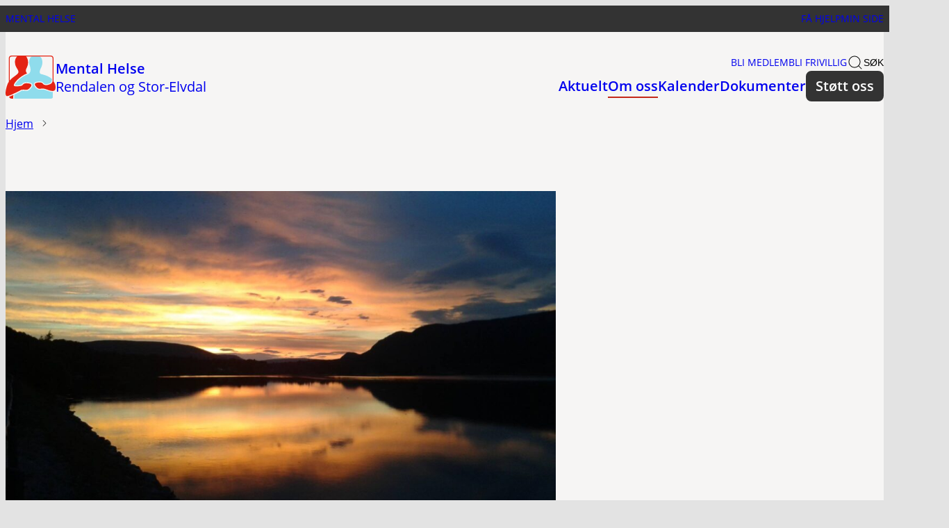

--- FILE ---
content_type: text/html; charset=UTF-8
request_url: https://mentalhelse.no/rendalen-og-stor-elvdal/om-oss/
body_size: 16864
content:
<!DOCTYPE html>
<html lang="nb-NO">
<head>
	<meta charset="UTF-8" />
	<meta name="viewport" content="width=device-width, initial-scale=1" />
	<!-- favicon generator -->
	<link rel="apple-touch-icon" sizes="180x180" href="https://mentalhelse.no/content/themes/mentalhelse-theme/assets/logo/fav/apple-touch-icon.png">
	<link rel="icon" type="image/png" sizes="32x32" href="https://mentalhelse.no/content/themes/mentalhelse-theme/assets/logo/fav/favicon-32x32.png">
	<link rel="icon" type="image/png" sizes="16x16" href="https://mentalhelse.no/content/themes/mentalhelse-theme/assets/logo/fav/favicon-16x16.png">
	<link rel="manifest" href="https://mentalhelse.no/content/themes/mentalhelse-theme/assets/logo/fav/site.webmanifest">
	<link rel="mask-icon" href="https://mentalhelse.no/content/themes/mentalhelse-theme/assets/logo/fav/safari-pinned-tab.svg" color="#5bbad5">
	<link rel="shortcut icon" href="https://mentalhelse.no/content/themes/mentalhelse-theme/assets/logo/fav/favicon.ico">
	<meta name="apple-mobile-web-app-title" content="Mental Helse">
	<meta name="application-name" content="Mental Helse">
	<meta name="msapplication-TileColor" content="#da532c">
	<meta name="msapplication-config" content="https://mentalhelse.no/content/themes/mentalhelse-theme/assets/logo/fav/browserconfig.xml">
	<meta name="theme-color" content="#ffffff">
	<!-- favicon generator end -->
	<script>
	window.dataLayer = window.dataLayer || [];
	function gtag() {
		dataLayer.push(arguments);
	}
	gtag("consent", "default", {
		ad_storage: "denied",
		analytics_storage: "denied",
		functionality_storage: "denied",
		personalization_storage: "denied",
		security_storage: "granted",
		wait_for_update: 500,
	});
	gtag("set", "ads_data_redaction", true);
	gtag("set", "url_passthrough", true);
</script>
<meta name='robots' content='index, follow, max-image-preview:large, max-snippet:-1, max-video-preview:-1' />
	<style>img:is([sizes="auto" i], [sizes^="auto," i]) { contain-intrinsic-size: 3000px 1500px }</style>
	
	<!-- This site is optimized with the Yoast SEO Premium plugin v21.2 (Yoast SEO v21.2) - https://yoast.com/wordpress/plugins/seo/ -->
	<title>Om oss - Mental Helse - Rendalen og Stor-Elvdal</title>
	<meta name="description" content="Her kan du lese om oss i Mental Helse Rendalen og Stor-Elvdal, og lære mer om hva vi jobber med. Ta gjerne kontakt hvis du har noen spørsmål!" />
	<link rel="canonical" href="https://mentalhelse.no/rendalen-og-stor-elvdal/om-oss/" />
	<meta property="og:locale" content="nb_NO" />
	<meta property="og:type" content="article" />
	<meta property="og:title" content="Om oss" />
	<meta property="og:description" content="Her kan du lese om oss i Mental Helse Rendalen og Stor-Elvdal, og lære mer om hva vi jobber med. Ta gjerne kontakt hvis du har noen spørsmål!" />
	<meta property="og:url" content="https://mentalhelse.no/rendalen-og-stor-elvdal/om-oss/" />
	<meta property="og:site_name" content="Rendalen og Stor-Elvdal" />
	<meta property="article:modified_time" content="2025-11-19T11:23:50+00:00" />
	<meta property="og:image" content="https://mentalhelse.no/content/uploads/sites/205/2023/08/Renndalen-og-Stor-Elvdal-om-oss-1024x614.jpg" />
	<meta name="twitter:card" content="summary_large_image" />
	<meta name="twitter:label1" content="Ansl. lesetid" />
	<meta name="twitter:data1" content="1 minutt" />
	<script type="application/ld+json" class="yoast-schema-graph">{"@context":"https://schema.org","@graph":[{"@type":"WebPage","@id":"https://mentalhelse.no/rendalen-og-stor-elvdal/om-oss/","url":"https://mentalhelse.no/rendalen-og-stor-elvdal/om-oss/","name":"Om oss - Rendalen og Stor-Elvdal","isPartOf":{"@id":"https://mentalhelse.no/rendalen-og-stor-elvdal/#website"},"primaryImageOfPage":{"@id":"https://mentalhelse.no/rendalen-og-stor-elvdal/om-oss/#primaryimage"},"image":{"@id":"https://mentalhelse.no/rendalen-og-stor-elvdal/om-oss/#primaryimage"},"thumbnailUrl":"https://mentalhelse.no/content/uploads/sites/205/2023/08/Renndalen-og-Stor-Elvdal-om-oss-1024x614.jpg","datePublished":"2023-05-10T11:14:16+00:00","dateModified":"2025-11-19T11:23:50+00:00","description":"Her kan du lese om oss i Mental Helse Rendalen og Stor-Elvdal, og lære mer om hva vi jobber med. Ta gjerne kontakt hvis du har noen spørsmål!","breadcrumb":{"@id":"https://mentalhelse.no/rendalen-og-stor-elvdal/om-oss/#breadcrumb"},"inLanguage":"nb-NO","potentialAction":[{"@type":"ReadAction","target":["https://mentalhelse.no/rendalen-og-stor-elvdal/om-oss/"]}]},{"@type":"ImageObject","inLanguage":"nb-NO","@id":"https://mentalhelse.no/rendalen-og-stor-elvdal/om-oss/#primaryimage","url":"https://mentalhelse.no/content/uploads/sites/205/2023/08/Renndalen-og-Stor-Elvdal-om-oss-1024x614.jpg","contentUrl":"https://mentalhelse.no/content/uploads/sites/205/2023/08/Renndalen-og-Stor-Elvdal-om-oss-1024x614.jpg"},{"@type":"BreadcrumbList","@id":"https://mentalhelse.no/rendalen-og-stor-elvdal/om-oss/#breadcrumb","itemListElement":[{"@type":"ListItem","position":1,"name":"Hjem","item":"https://mentalhelse.no/rendalen-og-stor-elvdal/"},{"@type":"ListItem","position":2,"name":"Om oss"}]},{"@type":"WebSite","@id":"https://mentalhelse.no/rendalen-og-stor-elvdal/#website","url":"https://mentalhelse.no/rendalen-og-stor-elvdal/","name":"Rendalen og Stor-Elvdal","description":"","potentialAction":[{"@type":"SearchAction","target":{"@type":"EntryPoint","urlTemplate":"https://mentalhelse.no/rendalen-og-stor-elvdal/?s={search_term_string}"},"query-input":"required name=search_term_string"}],"inLanguage":"nb-NO"}]}</script>
	<!-- / Yoast SEO Premium plugin. -->


<link rel='dns-prefetch' href='//mentalhelse.no' />
<link rel='dns-prefetch' href='//edialog24.no' />
<script>
window._wpemojiSettings = {"baseUrl":"https:\/\/s.w.org\/images\/core\/emoji\/15.0.3\/72x72\/","ext":".png","svgUrl":"https:\/\/s.w.org\/images\/core\/emoji\/15.0.3\/svg\/","svgExt":".svg","source":{"concatemoji":"https:\/\/mentalhelse.no\/rendalen-og-stor-elvdal\/wp-includes\/js\/wp-emoji-release.min.js?ver=6.7.4"}};
/*! This file is auto-generated */
!function(i,n){var o,s,e;function c(e){try{var t={supportTests:e,timestamp:(new Date).valueOf()};sessionStorage.setItem(o,JSON.stringify(t))}catch(e){}}function p(e,t,n){e.clearRect(0,0,e.canvas.width,e.canvas.height),e.fillText(t,0,0);var t=new Uint32Array(e.getImageData(0,0,e.canvas.width,e.canvas.height).data),r=(e.clearRect(0,0,e.canvas.width,e.canvas.height),e.fillText(n,0,0),new Uint32Array(e.getImageData(0,0,e.canvas.width,e.canvas.height).data));return t.every(function(e,t){return e===r[t]})}function u(e,t,n){switch(t){case"flag":return n(e,"\ud83c\udff3\ufe0f\u200d\u26a7\ufe0f","\ud83c\udff3\ufe0f\u200b\u26a7\ufe0f")?!1:!n(e,"\ud83c\uddfa\ud83c\uddf3","\ud83c\uddfa\u200b\ud83c\uddf3")&&!n(e,"\ud83c\udff4\udb40\udc67\udb40\udc62\udb40\udc65\udb40\udc6e\udb40\udc67\udb40\udc7f","\ud83c\udff4\u200b\udb40\udc67\u200b\udb40\udc62\u200b\udb40\udc65\u200b\udb40\udc6e\u200b\udb40\udc67\u200b\udb40\udc7f");case"emoji":return!n(e,"\ud83d\udc26\u200d\u2b1b","\ud83d\udc26\u200b\u2b1b")}return!1}function f(e,t,n){var r="undefined"!=typeof WorkerGlobalScope&&self instanceof WorkerGlobalScope?new OffscreenCanvas(300,150):i.createElement("canvas"),a=r.getContext("2d",{willReadFrequently:!0}),o=(a.textBaseline="top",a.font="600 32px Arial",{});return e.forEach(function(e){o[e]=t(a,e,n)}),o}function t(e){var t=i.createElement("script");t.src=e,t.defer=!0,i.head.appendChild(t)}"undefined"!=typeof Promise&&(o="wpEmojiSettingsSupports",s=["flag","emoji"],n.supports={everything:!0,everythingExceptFlag:!0},e=new Promise(function(e){i.addEventListener("DOMContentLoaded",e,{once:!0})}),new Promise(function(t){var n=function(){try{var e=JSON.parse(sessionStorage.getItem(o));if("object"==typeof e&&"number"==typeof e.timestamp&&(new Date).valueOf()<e.timestamp+604800&&"object"==typeof e.supportTests)return e.supportTests}catch(e){}return null}();if(!n){if("undefined"!=typeof Worker&&"undefined"!=typeof OffscreenCanvas&&"undefined"!=typeof URL&&URL.createObjectURL&&"undefined"!=typeof Blob)try{var e="postMessage("+f.toString()+"("+[JSON.stringify(s),u.toString(),p.toString()].join(",")+"));",r=new Blob([e],{type:"text/javascript"}),a=new Worker(URL.createObjectURL(r),{name:"wpTestEmojiSupports"});return void(a.onmessage=function(e){c(n=e.data),a.terminate(),t(n)})}catch(e){}c(n=f(s,u,p))}t(n)}).then(function(e){for(var t in e)n.supports[t]=e[t],n.supports.everything=n.supports.everything&&n.supports[t],"flag"!==t&&(n.supports.everythingExceptFlag=n.supports.everythingExceptFlag&&n.supports[t]);n.supports.everythingExceptFlag=n.supports.everythingExceptFlag&&!n.supports.flag,n.DOMReady=!1,n.readyCallback=function(){n.DOMReady=!0}}).then(function(){return e}).then(function(){var e;n.supports.everything||(n.readyCallback(),(e=n.source||{}).concatemoji?t(e.concatemoji):e.wpemoji&&e.twemoji&&(t(e.twemoji),t(e.wpemoji)))}))}((window,document),window._wpemojiSettings);
</script>
<style id='wp-emoji-styles-inline-css'>

	img.wp-smiley, img.emoji {
		display: inline !important;
		border: none !important;
		box-shadow: none !important;
		height: 1em !important;
		width: 1em !important;
		margin: 0 0.07em !important;
		vertical-align: -0.1em !important;
		background: none !important;
		padding: 0 !important;
	}
</style>
<link rel='stylesheet' id='wp-block-library-css' href='https://mentalhelse.no/rendalen-og-stor-elvdal/wp-includes/css/dist/block-library/style.min.css?ver=6.7.4' media='all' />
<style id='wp-block-library-theme-inline-css'>
.wp-block-audio :where(figcaption){color:#555;font-size:13px;text-align:center}.is-dark-theme .wp-block-audio :where(figcaption){color:#ffffffa6}.wp-block-audio{margin:0 0 1em}.wp-block-code{border:1px solid #ccc;border-radius:4px;font-family:Menlo,Consolas,monaco,monospace;padding:.8em 1em}.wp-block-embed :where(figcaption){color:#555;font-size:13px;text-align:center}.is-dark-theme .wp-block-embed :where(figcaption){color:#ffffffa6}.wp-block-embed{margin:0 0 1em}.blocks-gallery-caption{color:#555;font-size:13px;text-align:center}.is-dark-theme .blocks-gallery-caption{color:#ffffffa6}:root :where(.wp-block-image figcaption){color:#555;font-size:13px;text-align:center}.is-dark-theme :root :where(.wp-block-image figcaption){color:#ffffffa6}.wp-block-image{margin:0 0 1em}.wp-block-pullquote{border-bottom:4px solid;border-top:4px solid;color:currentColor;margin-bottom:1.75em}.wp-block-pullquote cite,.wp-block-pullquote footer,.wp-block-pullquote__citation{color:currentColor;font-size:.8125em;font-style:normal;text-transform:uppercase}.wp-block-quote{border-left:.25em solid;margin:0 0 1.75em;padding-left:1em}.wp-block-quote cite,.wp-block-quote footer{color:currentColor;font-size:.8125em;font-style:normal;position:relative}.wp-block-quote:where(.has-text-align-right){border-left:none;border-right:.25em solid;padding-left:0;padding-right:1em}.wp-block-quote:where(.has-text-align-center){border:none;padding-left:0}.wp-block-quote.is-large,.wp-block-quote.is-style-large,.wp-block-quote:where(.is-style-plain){border:none}.wp-block-search .wp-block-search__label{font-weight:700}.wp-block-search__button{border:1px solid #ccc;padding:.375em .625em}:where(.wp-block-group.has-background){padding:1.25em 2.375em}.wp-block-separator.has-css-opacity{opacity:.4}.wp-block-separator{border:none;border-bottom:2px solid;margin-left:auto;margin-right:auto}.wp-block-separator.has-alpha-channel-opacity{opacity:1}.wp-block-separator:not(.is-style-wide):not(.is-style-dots){width:100px}.wp-block-separator.has-background:not(.is-style-dots){border-bottom:none;height:1px}.wp-block-separator.has-background:not(.is-style-wide):not(.is-style-dots){height:2px}.wp-block-table{margin:0 0 1em}.wp-block-table td,.wp-block-table th{word-break:normal}.wp-block-table :where(figcaption){color:#555;font-size:13px;text-align:center}.is-dark-theme .wp-block-table :where(figcaption){color:#ffffffa6}.wp-block-video :where(figcaption){color:#555;font-size:13px;text-align:center}.is-dark-theme .wp-block-video :where(figcaption){color:#ffffffa6}.wp-block-video{margin:0 0 1em}:root :where(.wp-block-template-part.has-background){margin-bottom:0;margin-top:0;padding:1.25em 2.375em}
</style>
<style id='mentalhelse-brevo-form-style-inline-css'>
.mh-brevo-form{position:relative}

</style>
<style id='mentalhelse-accentuated-link-style-inline-css'>
.editor-styles-wrapper .wp-block-mentalhelse-accentuated-link,.mh-accentuated-link{align-items:center;border-left:.25rem solid var(--mh-color-brown);display:flex;flex:1 1 100%;gap:var(--mh-spacing-100);padding-left:var(--mh-spacing-100);text-decoration:none}.editor-styles-wrapper .wp-block-mentalhelse-accentuated-link.has-image,.mh-accentuated-link.has-image{border:0;padding-left:0}.editor-styles-wrapper .wp-block-mentalhelse-accentuated-link.has-image .mh-accentuated-link__media,.mh-accentuated-link.has-image .mh-accentuated-link__media{display:flex}.editor-styles-wrapper .wp-block-mentalhelse-accentuated-link__media,.mh-accentuated-link__media{align-items:center;background:var(--mh-color-brown-light);border-radius:var(--mh-border-radius-50);display:none;flex-shrink:0;height:4.5rem;justify-content:center;overflow:hidden;transition:all var(--mh-duration-400) ease;width:4.5rem}@media (min-width:768px){.editor-styles-wrapper .wp-block-mentalhelse-accentuated-link__media,.mh-accentuated-link__media{min-height:5.25rem;width:6rem}}.editor-styles-wrapper .wp-block-mentalhelse-accentuated-link__media .media-placeholder,.mh-accentuated-link__media .media-placeholder{height:2.5rem;opacity:.2;width:2.5rem}.editor-styles-wrapper .wp-block-mentalhelse-accentuated-link__media img,.mh-accentuated-link__media img{height:100%;-o-object-fit:cover;object-fit:cover;width:100%}.editor-styles-wrapper .wp-block-mentalhelse-accentuated-link__content .mh-accentuated-link__file-extension,.editor-styles-wrapper .wp-block-mentalhelse-accentuated-link__content .mh-accentuated-link__label,.mh-accentuated-link__content .mh-accentuated-link__file-extension,.mh-accentuated-link__content .mh-accentuated-link__label{font-size:var(--mh-font-size-body-subtext);text-transform:uppercase}.editor-styles-wrapper .wp-block-mentalhelse-accentuated-link__content .mh-accentuated-link__title,.mh-accentuated-link__content .mh-accentuated-link__title{font-size:var(--mh-font-size-body-large);font-weight:var(--mh-font-weight-semi);margin:0}.editor-styles-wrapper .wp-block-mentalhelse-accentuated-link__content .mh-accentuated-link__file-extension,.mh-accentuated-link__content .mh-accentuated-link__file-extension{margin-top:var(--mh-spacing-50)}.editor-styles-wrapper .wp-block-mentalhelse-accentuated-link__content .mh-accentuated-link__file-extension:after,.mh-accentuated-link__content .mh-accentuated-link__file-extension:after{content:"\e90a";display:inline-block;font-family:Icomoon;font-size:var(--mh-font-size-125);line-height:var(--mh-line-height-100);margin-left:var(--mh-spacing-50)}

</style>
<style id='mh-byline-style-inline-css'>
.mh-byline__inner{display:flex;flex-wrap:wrap}.mh-byline__inner>:nth-child(3){flex-basis:100%}.mh-byline__avatar{border-radius:50%;flex-grow:0;flex-shrink:0;overflow:hidden}.mh-byline__avatar img{display:block;height:auto;-o-object-fit:cover;object-fit:cover;width:100%}.mh-byline__meta{flex-grow:1;flex-shrink:1}.mh-byline.is-img-top .mh-byline__inner{align-items:flex-start}.mh-byline.is-img-center .mh-byline__inner{align-items:center}.mh-byline.is-img-bottom .mh-byline__inner{align-items:flex-end}

</style>
<style id='mentalhelse-documents-style-inline-css'>
.mh-documents .t2-files{margin:var(--mh-spacing-100) 0}

</style>
<style id='mh-event-date-badge-style-inline-css'>
.mh-event-date-badge__inner{display:inline-block;text-align:center}.mh-event-date-badge__day{font-weight:700}.mh-event-date-badge__month{text-transform:uppercase}

</style>
<style id='mh-event-latest-style-inline-css'>
@media (max-width:768px){.t2-featured-content-layout.mh-event-latest>*{grid-column:span 2}}.t2-featured-content-layout.mh-event-latest .mh-event-latest__archive-link,.t2-featured-content-layout.mh-event-latest .mh-event-latest__block-title{grid-column:span 12}@media (max-width:768px){.t2-featured-content-layout.mh-event-latest .mh-event-latest__archive-link,.t2-featured-content-layout.mh-event-latest .mh-event-latest__block-title{grid-column:span 2}}.t2-featured-content-layout.mh-event-latest .mh-event-latest__block-title{margin-bottom:0}

</style>
<style id='mh-event-details-style-inline-css'>


</style>
<link rel='stylesheet' id='mentalhelse-featured-articles-style-css' href='https://mentalhelse.no/content/plugins/mentalhelse-block-library/build/featured-articles/style-index.css?ver=6.7.4' media='all' />
<link rel='stylesheet' id='mentalhelse-help-options-style-css' href='https://mentalhelse.no/content/plugins/mentalhelse-block-library/build/help-options/style-index.css?ver=6.7.4' media='all' />
<link rel='stylesheet' id='mentalhelse-key-figures-style-css' href='https://mentalhelse.no/content/plugins/mentalhelse-block-library/build/key-figures/style-index.css?ver=6.7.4' media='all' />
<style id='mentalhelse-post-category-style-inline-css'>
.t2-featured-query-post .wp-block-mentalhelse-post-category,.t2-featured-query-post .wp-block[data-type="mentalhelse/post-category"],.t2-featured-single-post .wp-block-mentalhelse-post-category,.t2-featured-single-post .wp-block[data-type="mentalhelse/post-category"]{align-items:center;display:flex;flex-wrap:nowrap;font-size:var(--mh-font-size-body-subtext);gap:var(--mh-spacing-50);text-transform:uppercase;white-space:nowrap}.t2-featured-query-post .wp-block-mentalhelse-post-category .post-type,.t2-featured-query-post .wp-block[data-type="mentalhelse/post-category"] .post-type,.t2-featured-single-post .wp-block-mentalhelse-post-category .post-type,.t2-featured-single-post .wp-block[data-type="mentalhelse/post-category"] .post-type{display:inline-block;font-weight:var(--mh-font-weight-semi)}.t2-featured-query-post .wp-block-mentalhelse-post-category .separator,.t2-featured-query-post .wp-block[data-type="mentalhelse/post-category"] .separator,.t2-featured-single-post .wp-block-mentalhelse-post-category .separator,.t2-featured-single-post .wp-block[data-type="mentalhelse/post-category"] .separator{background:var(--mh-color-gray-darker);height:.875rem;width:1px}.t2-featured-query-post.is-style-full-overlay .wp-block-mentalhelse-post-category .post-type,.t2-featured-query-post.is-style-full-overlay .wp-block[data-type="mentalhelse/post-category"] .post-type,.t2-featured-single-post.is-style-full-overlay .wp-block-mentalhelse-post-category .post-type,.t2-featured-single-post.is-style-full-overlay .wp-block[data-type="mentalhelse/post-category"] .post-type{background:none;padding:0}.t2-featured-query-post.is-style-full-overlay .wp-block-mentalhelse-post-category .separator,.t2-featured-query-post.is-style-full-overlay .wp-block[data-type="mentalhelse/post-category"] .separator,.t2-featured-single-post.is-style-full-overlay .wp-block-mentalhelse-post-category .separator,.t2-featured-single-post.is-style-full-overlay .wp-block[data-type="mentalhelse/post-category"] .separator{background:var(--mh-color-white);display:block}.t2-featured-query-post.is-style-full-overlay .wp-block-mentalhelse-post-category .post-category,.t2-featured-query-post.is-style-full-overlay .wp-block[data-type="mentalhelse/post-category"] .post-category,.t2-featured-single-post.is-style-full-overlay .wp-block-mentalhelse-post-category .post-category,.t2-featured-single-post.is-style-full-overlay .wp-block[data-type="mentalhelse/post-category"] .post-category{display:block}

</style>
<style id='mh-quote-style-inline-css'>
.mh-quote .quote-text>p,.mh-quote__quote>p{margin-bottom:0;margin-top:0;padding-left:1rem;position:relative}.mh-quote .quote-text>p:before,.mh-quote__quote>p:before{left:0;position:absolute}.mh-quote .quote-text>p:first-of-type:before,.mh-quote .quote-text>p:only-of-type:before,.mh-quote__quote>p:first-of-type:before,.mh-quote__quote>p:only-of-type:before{content:"\201C";display:block;line-height:1.2;text-align:right}.mh-quote .quote-text>p.quote-text:has(p):after,.mh-quote__quote>p.quote-text:has(p):after{display:none}.mh-quote .quote-text>p:empty,.mh-quote__quote>p:empty{display:none}.mh-quote .quote-text:first-child,.mh-quote__quote:first-child{margin-top:0}.mh-quote__citation{display:block;text-indent:1rem}

</style>
<style id='mentalhelse-related-posts-style-inline-css'>
.editor-styles-wrapper .wp-block-mentalhelse-related-posts,.mh-related-posts{padding:var(--mh-spacing-400) 0}.editor-styles-wrapper .wp-block-mentalhelse-related-posts__inner,.mh-related-posts__inner{margin:0 auto;max-width:var(--mh-layout-width-wide)}.editor-styles-wrapper .wp-block-mentalhelse-related-posts h3,.mh-related-posts h3{margin:0 0 var(--mh-spacing-200)}.editor-styles-wrapper .wp-block-mentalhelse-related-posts .t2-featured-content-layout,.mh-related-posts .t2-featured-content-layout{margin:0}.editor-styles-wrapper .wp-block-mentalhelse-related-posts.gray-mode,.mh-related-posts.gray-mode{padding-top:0}

</style>
<style id='mh-social-link-style-inline-css'>
.mh-social-link.aligncenter{display:flex;justify-content:center}.mh-social-link svg{display:block;height:24px;width:24px}

</style>
<style id='mh-social-links-style-inline-css'>
.mh-social-links{align-items:center;display:flex;gap:1.2rem}

</style>
<style id='t2-people-meta-style-inline-css'>
.card-info__post-meta{margin:0}.t2-featured-content.is-post-type-person.has-background .wp-block-t2-post-link .wp-block-group>.card-info__post-meta{padding:0 1rem}
</style>
<style id='t2-byline-style-inline-css'>
:where(body){--t2-byline-color-small-text:var(--wp--custom--t-2-byline--color--small-text,#767676);--t2-byline-avatar-radius:var(--wp--custom--t-2-byline--avatar-radius,50%);--t2-byline-avatar-size:var(--wp--custom--t-2-byline--avatar-size,clamp(3rem,2.359rem + 2.0513vw,4rem));--t2-byline-spacing:var(--wp--custom--t-2-byline--spacing,1rem)}.t2-byline{align-items:center;display:flex;flex-wrap:wrap;justify-content:space-between}.t2-byline--block>:first-child{flex-basis:100%}.t2-byline__author-role{display:block}.t2-byline__author{align-items:center;display:flex;gap:var(--t2-byline-spacing)}.t2-byline__author small{display:block}.t2-byline__author img{border-radius:var(--t2-byline-avatar-radius);height:var(--t2-byline-avatar-size);width:var(--t2-byline-avatar-size)}.t2-byline small{color:var(--t2-byline-color-small-text)}.t2-byline small+small{border-left:1px solid var(--t2-byline-color-small-text);margin-left:var(--t2-byline-spacing);padding-left:var(--t2-byline-spacing)}
</style>
<link rel='stylesheet' id='t2-accordion-style-css' href='https://mentalhelse.no/content/plugins/t2/build/block-library/accordion/style.css?ver=7.18.1' media='all' />
<link rel='stylesheet' id='t2-factbox-style-css' href='https://mentalhelse.no/content/plugins/t2/build/block-library/factbox/style.css?ver=7.18.1' media='all' />
<style id='t2-files-style-inline-css'>
:where(body){--t2-files-item-border:var(--wp--custom--t-2-files--item-border,thin solid #e0e0e0);--t2-files-spacing-margin:var(--wp--custom--t-2-files--spacing--margin,1.75em 0);--t2-files-spacing-item-margin:var(--wp--custom--t-2-files--spacing--item-margin,0 0 0.5rem);--t2-files-typography-description-font-size:var(--wp--custom--t-2-files--typography--description-font-size,unset);--t2-files-typography-meta-font-size:var(--wp--custom--t-2-files--typography--meta-font-size,0.875em)}:where(.t2-files){margin:var(--t2-files-spacing-margin)}.t2-files{line-height:1.25}.t2-file-item{margin:var(--t2-files-spacing-item-margin)}.t2-file-item:last-child{margin-bottom:0}.t2-file-item__link{align-items:flex-start;border:var(--t2-files-item-border);display:flex;padding:1rem;text-decoration:none}.t2-file-item__icon{align-items:center;display:inline-flex;margin-right:1rem}.t2-file-item__link--icon-right .t2-file-item__info{margin-right:auto}.t2-file-item__link--icon-right .t2-file-item__icon{align-self:center;margin-left:1rem;margin-right:0;order:2}.t2-file-item__info{min-width:0}.t2-file-item__description,.t2-file-item__filename,.t2-file-item__meta{display:block}.t2-file-item__filename{overflow:hidden;text-overflow:ellipsis;white-space:nowrap}.t2-file-item__description{font-size:var(--t2-files-typography-description-font-size)}.t2-file-item__meta{font-size:var(--t2-files-typography-meta-font-size);opacity:.75}
</style>
<link rel='stylesheet' id='t2-hero-style-css' href='https://mentalhelse.no/content/plugins/t2/build/block-library/hero/style.css?ver=7.18.1' media='all' />
<link rel='stylesheet' id='t2-link-list-style-css' href='https://mentalhelse.no/content/plugins/t2/build/block-library/link-list/style.css?ver=7.18.1' media='all' />
<style id='t2-statistics-style-inline-css'>
:where(body){--t2-statistics-spacing-gap:var(--wp--custom--t-2-statistics--gap,3rem 2rem);--t2-statistics-spacing-background-padding:var(--wp--custom--t-2-statistics--background-padding,2rem)}.t2-statistics{display:flex;flex-flow:row wrap;gap:var(--t2-statistics-spacing-gap);justify-content:center}.t2-statistics.has-background{padding:var(--t2-statistics-spacing-background-padding)}.t2-statistic-item{min-width:100%;text-align:center}@media (min-width:62.5rem){.t2-statistic-item{min-width:30%}}.t2-statistic-item__icon{margin:auto}@media (min-width:37.5rem){.t2-statistics.alignwide .t2-statistic-item{min-width:25%}}@media (min-width:62.5rem){.t2-statistics.alignwide .t2-statistic-item{min-width:20%}}.t2-statistic-item__number-wrapper{font-size:3em;font-weight:700;line-height:1;white-space:nowrap}
</style>
<style id='t2-featured-content-layout-style-inline-css'>
:where(body){--t2-featured-content-layout-spacing-gap:var(--wp--custom--t-2-featured-content-layout--spacing--gap,1rem);--t2-featured-content-layout-spacing-row-gap:var(--wp--custom--t-2-featured-content-layout--spacing--row-gap,var(--t2-featured-content-layout-spacing-gap));--t2-featured-content-layout-spacing-column-gap:var(--wp--custom--t-2-featured-content-layout--spacing--column-gap,var(--t2-featured-content-layout-spacing-gap))}:where(.t2-featured-content-layout){margin:1.75em 0}.t2-featured-content-layout{display:grid;gap:var(--t2-featured-content-layout-spacing-row-gap) var(--t2-featured-content-layout-spacing-column-gap);grid-auto-flow:dense;grid-template-columns:repeat(auto-fill,minmax(calc(50% - var(--t2-featured-content-layout-spacing-column-gap)),1fr))}@media (min-width:700px){.t2-featured-content-layout{grid-template-columns:repeat(auto-fill,minmax(calc(8.33333% - var(--t2-featured-content-layout-spacing-column-gap)),1fr))}}.t2-featured-content-layout.has-background{padding:2rem}.t2-featured-content-layout>*{grid-column:span 2}@media (min-width:700px){.t2-featured-content-layout>*{grid-column:span 4}.t2-featured-content-layout-col-3{grid-column:span 3}.t2-featured-content-layout-col-6{grid-column:span 6}.t2-featured-content-layout-col-8{grid-column:span 8}.t2-featured-content-layout-col-12{grid-column:span 12}}.t2-featured-content-layout-row-2{grid-row:span 2}.t2-featured-content-layout-row-3{grid-row:span 3}.t2-featured-content-layout-row-4{grid-row:span 4}
</style>
<style id='t2-featured-query-post-style-inline-css'>
.t2-featured-query-post{background:#fff;color:#000}.t2-featured-query-post a{color:inherit;display:block;height:100%;text-decoration:none}.t2-featured-query-post img{max-width:100%;vertical-align:bottom}.t2-featured-query-post .t2-featured-query-post__content{padding:1rem}.t2-featured-query-post .t2-featured-query-post__content h2,.t2-featured-query-post .t2-featured-query-post__content p{margin:0}
</style>
<style id='t2-featured-single-post-style-inline-css'>
.t2-featured-single-post{background:#fff;color:#000}.t2-featured-single-post a{color:inherit;display:block;height:100%;text-decoration:none}.t2-featured-single-post img{max-width:100%;vertical-align:bottom}
</style>
<style id='t2-featured-template-post-style-inline-css'>
.t2-featured-template-post{background:#fff;color:#000;height:100%}.t2-featured-template-post a{color:inherit;display:block;height:100%;text-decoration:none}.t2-featured-template-post img{max-width:100%;vertical-align:bottom}
</style>
<link rel='stylesheet' id='t2-gallery-style-css' href='https://mentalhelse.no/content/plugins/t2/build/block-library/gallery/style.css?ver=7.18.1' media='all' />
<style id='t2-ingress-style-inline-css'>
:where(body){--t2-ingress-typography-font-size:var(--wp--custom--t-2-ingress--typography--font-size,1.25em);--t2-ingress-typography-font-weight:var(--wp--custom--t-2-ingress--typography--font-weight,initial)}.t2-ingress{font-size:var(--t2-ingress-typography-font-size);font-weight:var(--t2-ingress-typography-font-weight)}
</style>
<style id='t2-post-excerpt-style-inline-css'>
.t2-post-excerpt p{margin:0}
</style>
<style id='t2-post-featured-image-style-inline-css'>
.t2-post-featured-image{margin:0 0 1rem}.t2-post-featured-image img,.t2-post-featured-image__fallback{height:100%;object-fit:cover;object-position:var(--t2-focal-point,center center);width:100%}.t2-post-featured-image__fallback{align-items:center;background:var(--t2-fallback-background,#96969640);display:flex;font-size:3em;justify-content:center}.t2-post-featured-image.has-image-ratio-16-9{aspect-ratio:16/9}.t2-post-featured-image.has-image-ratio-4-3{aspect-ratio:4/3}.t2-post-featured-image.has-image-ratio-1-1{aspect-ratio:1/1}.t2-post-featured-image.has-image-ratio-3-2{aspect-ratio:3/2}
</style>
<style id='t2-post-link-style-inline-css'>
.t2-post-link{width:100%}.t2-featured-single-post.has-background .t2-post-link{padding-bottom:1rem}.t2-featured-single-post.has-background .t2-post-link>.wp-block-group:first-child{padding-top:1rem}
</style>
<style id='t2-post-title-style-inline-css'>
.t2-post-title{margin:0}.t2-featured-single-post.has-background .t2-post-title{padding:0 1rem}
</style>
<style id='global-styles-inline-css'>
:root{--wp--preset--aspect-ratio--square: 1;--wp--preset--aspect-ratio--4-3: 4/3;--wp--preset--aspect-ratio--3-4: 3/4;--wp--preset--aspect-ratio--3-2: 3/2;--wp--preset--aspect-ratio--2-3: 2/3;--wp--preset--aspect-ratio--16-9: 16/9;--wp--preset--aspect-ratio--9-16: 9/16;--wp--preset--color--black: #000000;--wp--preset--color--cyan-bluish-gray: #abb8c3;--wp--preset--color--white: #ffffff;--wp--preset--color--pale-pink: #f78da7;--wp--preset--color--vivid-red: #cf2e2e;--wp--preset--color--luminous-vivid-orange: #ff6900;--wp--preset--color--luminous-vivid-amber: #fcb900;--wp--preset--color--light-green-cyan: #7bdcb5;--wp--preset--color--vivid-green-cyan: #00d084;--wp--preset--color--pale-cyan-blue: #8ed1fc;--wp--preset--color--vivid-cyan-blue: #0693e3;--wp--preset--color--vivid-purple: #9b51e0;--wp--preset--gradient--vivid-cyan-blue-to-vivid-purple: linear-gradient(135deg,rgba(6,147,227,1) 0%,rgb(155,81,224) 100%);--wp--preset--gradient--light-green-cyan-to-vivid-green-cyan: linear-gradient(135deg,rgb(122,220,180) 0%,rgb(0,208,130) 100%);--wp--preset--gradient--luminous-vivid-amber-to-luminous-vivid-orange: linear-gradient(135deg,rgba(252,185,0,1) 0%,rgba(255,105,0,1) 100%);--wp--preset--gradient--luminous-vivid-orange-to-vivid-red: linear-gradient(135deg,rgba(255,105,0,1) 0%,rgb(207,46,46) 100%);--wp--preset--gradient--very-light-gray-to-cyan-bluish-gray: linear-gradient(135deg,rgb(238,238,238) 0%,rgb(169,184,195) 100%);--wp--preset--gradient--cool-to-warm-spectrum: linear-gradient(135deg,rgb(74,234,220) 0%,rgb(151,120,209) 20%,rgb(207,42,186) 40%,rgb(238,44,130) 60%,rgb(251,105,98) 80%,rgb(254,248,76) 100%);--wp--preset--gradient--blush-light-purple: linear-gradient(135deg,rgb(255,206,236) 0%,rgb(152,150,240) 100%);--wp--preset--gradient--blush-bordeaux: linear-gradient(135deg,rgb(254,205,165) 0%,rgb(254,45,45) 50%,rgb(107,0,62) 100%);--wp--preset--gradient--luminous-dusk: linear-gradient(135deg,rgb(255,203,112) 0%,rgb(199,81,192) 50%,rgb(65,88,208) 100%);--wp--preset--gradient--pale-ocean: linear-gradient(135deg,rgb(255,245,203) 0%,rgb(182,227,212) 50%,rgb(51,167,181) 100%);--wp--preset--gradient--electric-grass: linear-gradient(135deg,rgb(202,248,128) 0%,rgb(113,206,126) 100%);--wp--preset--gradient--midnight: linear-gradient(135deg,rgb(2,3,129) 0%,rgb(40,116,252) 100%);--wp--preset--font-size--small: 13px;--wp--preset--font-size--medium: 20px;--wp--preset--font-size--large: 36px;--wp--preset--font-size--x-large: 42px;--wp--preset--spacing--20: 0.44rem;--wp--preset--spacing--30: 0.67rem;--wp--preset--spacing--40: 1rem;--wp--preset--spacing--50: 1.5rem;--wp--preset--spacing--60: 2.25rem;--wp--preset--spacing--70: 3.38rem;--wp--preset--spacing--80: 5.06rem;--wp--preset--shadow--natural: 6px 6px 9px rgba(0, 0, 0, 0.2);--wp--preset--shadow--deep: 12px 12px 50px rgba(0, 0, 0, 0.4);--wp--preset--shadow--sharp: 6px 6px 0px rgba(0, 0, 0, 0.2);--wp--preset--shadow--outlined: 6px 6px 0px -3px rgba(255, 255, 255, 1), 6px 6px rgba(0, 0, 0, 1);--wp--preset--shadow--crisp: 6px 6px 0px rgba(0, 0, 0, 1);--wp--custom--t-2-custom-block-margin--spacing--normal: var(--mh-gap-600);--wp--custom--t-2-custom-block-margin--spacing--last: var(--mh-spacing-600);--wp--custom--t-2-custom-block-margin--spacing--first: var(--mh-spacing-250);--wp--custom--t-2-custom-block-margin--spacing--small: 1rem;--wp--custom--t-2-custom-block-margin--spacing--list: 2rem;--wp--custom--t-2-custom-block-margin--spacing--medium: clamp(2rem, 8vw, 3rem);--wp--custom--t-2-custom-block-margin--spacing--large: clamp(4rem, 16vw, 7.5rem);}.wp-block-columns{--wp--preset--color--white: #FFFFFF;--wp--preset--color--gray: #f6f5f4;--wp--preset--color--brown-light: #ECEAE6;--wp--preset--color--red-light: #F9F3F2;--wp--preset--color--purple-light: #EAE5EA;--wp--preset--color--green-light: #D9ECE1;--wp--preset--color--blue-light: #D9E8EC;--wp--preset--color--blue-dark: #214682;--wp--preset--color--brown: #5A5344;--wp--preset--color--black: #333333;--wp--preset--color--rust: #db9d47;}.wp-block-media-text{--wp--preset--color--white: #FFFFFF;--wp--preset--color--gray: #f6f5f4;--wp--preset--color--brown-light: #ECEAE6;--wp--preset--color--red-light: #F9F3F2;--wp--preset--color--purple-light: #EAE5EA;--wp--preset--color--green-light: #D9ECE1;--wp--preset--color--blue-light: #D9E8EC;--wp--preset--color--blue-dark: #214682;--wp--preset--color--brown: #5A5344;--wp--preset--color--black: #333333;--wp--preset--color--rust: #db9d47;}:root { --wp--style--global--content-size: var(--mh-layout-width-content);--wp--style--global--wide-size: var(--mh-layout-width-wide); }:where(body) { margin: 0; }.wp-site-blocks > .alignleft { float: left; margin-right: 2em; }.wp-site-blocks > .alignright { float: right; margin-left: 2em; }.wp-site-blocks > .aligncenter { justify-content: center; margin-left: auto; margin-right: auto; }:where(.is-layout-flex){gap: 0.5em;}:where(.is-layout-grid){gap: 0.5em;}.is-layout-flow > .alignleft{float: left;margin-inline-start: 0;margin-inline-end: 2em;}.is-layout-flow > .alignright{float: right;margin-inline-start: 2em;margin-inline-end: 0;}.is-layout-flow > .aligncenter{margin-left: auto !important;margin-right: auto !important;}.is-layout-constrained > .alignleft{float: left;margin-inline-start: 0;margin-inline-end: 2em;}.is-layout-constrained > .alignright{float: right;margin-inline-start: 2em;margin-inline-end: 0;}.is-layout-constrained > .aligncenter{margin-left: auto !important;margin-right: auto !important;}.is-layout-constrained > :where(:not(.alignleft):not(.alignright):not(.alignfull)){max-width: var(--wp--style--global--content-size);margin-left: auto !important;margin-right: auto !important;}.is-layout-constrained > .alignwide{max-width: var(--wp--style--global--wide-size);}body .is-layout-flex{display: flex;}.is-layout-flex{flex-wrap: wrap;align-items: center;}.is-layout-flex > :is(*, div){margin: 0;}body .is-layout-grid{display: grid;}.is-layout-grid > :is(*, div){margin: 0;}body{font-family: var(--mh-font-family);font-size: var(--mh-font-size-body-regular);font-weight: var(--mh-font-weight-regular);line-height: var(--mh-line-height-160);padding-top: 0px;padding-right: 0px;padding-bottom: 0px;padding-left: 0px;}a:where(:not(.wp-element-button)){color: var(--mh-color-link-text);text-decoration: underline;}h1{font-size: var(--mh-font-size-heading-1);font-weight: var(--mh-font-weight-semi);line-height: var(--mh-line-height-130);margin-top: var(--mh-gap-500);margin-bottom: var(--mh-gap-400);}h2{font-size: var(--mh-font-size-heading-2);font-weight: var(--mh-font-weight-semi);line-height: var(--mh-line-height-130);margin-top: var(--mh-gap-450);margin-bottom: var(--mh-spacing-100);}h3{font-size: var(--mh-font-size-heading-3);font-weight: var(--mh-font-weight-semi);line-height: var(--mh-line-height-130);margin-top: var(--mh-gap-400);margin-bottom: var(--mh-spacing-100);}:root :where(.wp-element-button, .wp-block-button__link){background-color: #32373c;border-width: 0;color: #fff;font-family: inherit;font-size: inherit;line-height: inherit;padding: calc(0.667em + 2px) calc(1.333em + 2px);text-decoration: none;}.has-black-color{color: var(--wp--preset--color--black) !important;}.has-cyan-bluish-gray-color{color: var(--wp--preset--color--cyan-bluish-gray) !important;}.has-white-color{color: var(--wp--preset--color--white) !important;}.has-pale-pink-color{color: var(--wp--preset--color--pale-pink) !important;}.has-vivid-red-color{color: var(--wp--preset--color--vivid-red) !important;}.has-luminous-vivid-orange-color{color: var(--wp--preset--color--luminous-vivid-orange) !important;}.has-luminous-vivid-amber-color{color: var(--wp--preset--color--luminous-vivid-amber) !important;}.has-light-green-cyan-color{color: var(--wp--preset--color--light-green-cyan) !important;}.has-vivid-green-cyan-color{color: var(--wp--preset--color--vivid-green-cyan) !important;}.has-pale-cyan-blue-color{color: var(--wp--preset--color--pale-cyan-blue) !important;}.has-vivid-cyan-blue-color{color: var(--wp--preset--color--vivid-cyan-blue) !important;}.has-vivid-purple-color{color: var(--wp--preset--color--vivid-purple) !important;}.has-black-background-color{background-color: var(--wp--preset--color--black) !important;}.has-cyan-bluish-gray-background-color{background-color: var(--wp--preset--color--cyan-bluish-gray) !important;}.has-white-background-color{background-color: var(--wp--preset--color--white) !important;}.has-pale-pink-background-color{background-color: var(--wp--preset--color--pale-pink) !important;}.has-vivid-red-background-color{background-color: var(--wp--preset--color--vivid-red) !important;}.has-luminous-vivid-orange-background-color{background-color: var(--wp--preset--color--luminous-vivid-orange) !important;}.has-luminous-vivid-amber-background-color{background-color: var(--wp--preset--color--luminous-vivid-amber) !important;}.has-light-green-cyan-background-color{background-color: var(--wp--preset--color--light-green-cyan) !important;}.has-vivid-green-cyan-background-color{background-color: var(--wp--preset--color--vivid-green-cyan) !important;}.has-pale-cyan-blue-background-color{background-color: var(--wp--preset--color--pale-cyan-blue) !important;}.has-vivid-cyan-blue-background-color{background-color: var(--wp--preset--color--vivid-cyan-blue) !important;}.has-vivid-purple-background-color{background-color: var(--wp--preset--color--vivid-purple) !important;}.has-black-border-color{border-color: var(--wp--preset--color--black) !important;}.has-cyan-bluish-gray-border-color{border-color: var(--wp--preset--color--cyan-bluish-gray) !important;}.has-white-border-color{border-color: var(--wp--preset--color--white) !important;}.has-pale-pink-border-color{border-color: var(--wp--preset--color--pale-pink) !important;}.has-vivid-red-border-color{border-color: var(--wp--preset--color--vivid-red) !important;}.has-luminous-vivid-orange-border-color{border-color: var(--wp--preset--color--luminous-vivid-orange) !important;}.has-luminous-vivid-amber-border-color{border-color: var(--wp--preset--color--luminous-vivid-amber) !important;}.has-light-green-cyan-border-color{border-color: var(--wp--preset--color--light-green-cyan) !important;}.has-vivid-green-cyan-border-color{border-color: var(--wp--preset--color--vivid-green-cyan) !important;}.has-pale-cyan-blue-border-color{border-color: var(--wp--preset--color--pale-cyan-blue) !important;}.has-vivid-cyan-blue-border-color{border-color: var(--wp--preset--color--vivid-cyan-blue) !important;}.has-vivid-purple-border-color{border-color: var(--wp--preset--color--vivid-purple) !important;}.has-vivid-cyan-blue-to-vivid-purple-gradient-background{background: var(--wp--preset--gradient--vivid-cyan-blue-to-vivid-purple) !important;}.has-light-green-cyan-to-vivid-green-cyan-gradient-background{background: var(--wp--preset--gradient--light-green-cyan-to-vivid-green-cyan) !important;}.has-luminous-vivid-amber-to-luminous-vivid-orange-gradient-background{background: var(--wp--preset--gradient--luminous-vivid-amber-to-luminous-vivid-orange) !important;}.has-luminous-vivid-orange-to-vivid-red-gradient-background{background: var(--wp--preset--gradient--luminous-vivid-orange-to-vivid-red) !important;}.has-very-light-gray-to-cyan-bluish-gray-gradient-background{background: var(--wp--preset--gradient--very-light-gray-to-cyan-bluish-gray) !important;}.has-cool-to-warm-spectrum-gradient-background{background: var(--wp--preset--gradient--cool-to-warm-spectrum) !important;}.has-blush-light-purple-gradient-background{background: var(--wp--preset--gradient--blush-light-purple) !important;}.has-blush-bordeaux-gradient-background{background: var(--wp--preset--gradient--blush-bordeaux) !important;}.has-luminous-dusk-gradient-background{background: var(--wp--preset--gradient--luminous-dusk) !important;}.has-pale-ocean-gradient-background{background: var(--wp--preset--gradient--pale-ocean) !important;}.has-electric-grass-gradient-background{background: var(--wp--preset--gradient--electric-grass) !important;}.has-midnight-gradient-background{background: var(--wp--preset--gradient--midnight) !important;}.has-small-font-size{font-size: var(--wp--preset--font-size--small) !important;}.has-medium-font-size{font-size: var(--wp--preset--font-size--medium) !important;}.has-large-font-size{font-size: var(--wp--preset--font-size--large) !important;}.has-x-large-font-size{font-size: var(--wp--preset--font-size--x-large) !important;}.wp-block-columns.has-white-color{color: var(--wp--preset--color--white) !important;}.wp-block-columns.has-gray-color{color: var(--wp--preset--color--gray) !important;}.wp-block-columns.has-brown-light-color{color: var(--wp--preset--color--brown-light) !important;}.wp-block-columns.has-red-light-color{color: var(--wp--preset--color--red-light) !important;}.wp-block-columns.has-purple-light-color{color: var(--wp--preset--color--purple-light) !important;}.wp-block-columns.has-green-light-color{color: var(--wp--preset--color--green-light) !important;}.wp-block-columns.has-blue-light-color{color: var(--wp--preset--color--blue-light) !important;}.wp-block-columns.has-blue-dark-color{color: var(--wp--preset--color--blue-dark) !important;}.wp-block-columns.has-brown-color{color: var(--wp--preset--color--brown) !important;}.wp-block-columns.has-black-color{color: var(--wp--preset--color--black) !important;}.wp-block-columns.has-rust-color{color: var(--wp--preset--color--rust) !important;}.wp-block-columns.has-white-background-color{background-color: var(--wp--preset--color--white) !important;}.wp-block-columns.has-gray-background-color{background-color: var(--wp--preset--color--gray) !important;}.wp-block-columns.has-brown-light-background-color{background-color: var(--wp--preset--color--brown-light) !important;}.wp-block-columns.has-red-light-background-color{background-color: var(--wp--preset--color--red-light) !important;}.wp-block-columns.has-purple-light-background-color{background-color: var(--wp--preset--color--purple-light) !important;}.wp-block-columns.has-green-light-background-color{background-color: var(--wp--preset--color--green-light) !important;}.wp-block-columns.has-blue-light-background-color{background-color: var(--wp--preset--color--blue-light) !important;}.wp-block-columns.has-blue-dark-background-color{background-color: var(--wp--preset--color--blue-dark) !important;}.wp-block-columns.has-brown-background-color{background-color: var(--wp--preset--color--brown) !important;}.wp-block-columns.has-black-background-color{background-color: var(--wp--preset--color--black) !important;}.wp-block-columns.has-rust-background-color{background-color: var(--wp--preset--color--rust) !important;}.wp-block-columns.has-white-border-color{border-color: var(--wp--preset--color--white) !important;}.wp-block-columns.has-gray-border-color{border-color: var(--wp--preset--color--gray) !important;}.wp-block-columns.has-brown-light-border-color{border-color: var(--wp--preset--color--brown-light) !important;}.wp-block-columns.has-red-light-border-color{border-color: var(--wp--preset--color--red-light) !important;}.wp-block-columns.has-purple-light-border-color{border-color: var(--wp--preset--color--purple-light) !important;}.wp-block-columns.has-green-light-border-color{border-color: var(--wp--preset--color--green-light) !important;}.wp-block-columns.has-blue-light-border-color{border-color: var(--wp--preset--color--blue-light) !important;}.wp-block-columns.has-blue-dark-border-color{border-color: var(--wp--preset--color--blue-dark) !important;}.wp-block-columns.has-brown-border-color{border-color: var(--wp--preset--color--brown) !important;}.wp-block-columns.has-black-border-color{border-color: var(--wp--preset--color--black) !important;}.wp-block-columns.has-rust-border-color{border-color: var(--wp--preset--color--rust) !important;}.wp-block-media-text.has-white-color{color: var(--wp--preset--color--white) !important;}.wp-block-media-text.has-gray-color{color: var(--wp--preset--color--gray) !important;}.wp-block-media-text.has-brown-light-color{color: var(--wp--preset--color--brown-light) !important;}.wp-block-media-text.has-red-light-color{color: var(--wp--preset--color--red-light) !important;}.wp-block-media-text.has-purple-light-color{color: var(--wp--preset--color--purple-light) !important;}.wp-block-media-text.has-green-light-color{color: var(--wp--preset--color--green-light) !important;}.wp-block-media-text.has-blue-light-color{color: var(--wp--preset--color--blue-light) !important;}.wp-block-media-text.has-blue-dark-color{color: var(--wp--preset--color--blue-dark) !important;}.wp-block-media-text.has-brown-color{color: var(--wp--preset--color--brown) !important;}.wp-block-media-text.has-black-color{color: var(--wp--preset--color--black) !important;}.wp-block-media-text.has-rust-color{color: var(--wp--preset--color--rust) !important;}.wp-block-media-text.has-white-background-color{background-color: var(--wp--preset--color--white) !important;}.wp-block-media-text.has-gray-background-color{background-color: var(--wp--preset--color--gray) !important;}.wp-block-media-text.has-brown-light-background-color{background-color: var(--wp--preset--color--brown-light) !important;}.wp-block-media-text.has-red-light-background-color{background-color: var(--wp--preset--color--red-light) !important;}.wp-block-media-text.has-purple-light-background-color{background-color: var(--wp--preset--color--purple-light) !important;}.wp-block-media-text.has-green-light-background-color{background-color: var(--wp--preset--color--green-light) !important;}.wp-block-media-text.has-blue-light-background-color{background-color: var(--wp--preset--color--blue-light) !important;}.wp-block-media-text.has-blue-dark-background-color{background-color: var(--wp--preset--color--blue-dark) !important;}.wp-block-media-text.has-brown-background-color{background-color: var(--wp--preset--color--brown) !important;}.wp-block-media-text.has-black-background-color{background-color: var(--wp--preset--color--black) !important;}.wp-block-media-text.has-rust-background-color{background-color: var(--wp--preset--color--rust) !important;}.wp-block-media-text.has-white-border-color{border-color: var(--wp--preset--color--white) !important;}.wp-block-media-text.has-gray-border-color{border-color: var(--wp--preset--color--gray) !important;}.wp-block-media-text.has-brown-light-border-color{border-color: var(--wp--preset--color--brown-light) !important;}.wp-block-media-text.has-red-light-border-color{border-color: var(--wp--preset--color--red-light) !important;}.wp-block-media-text.has-purple-light-border-color{border-color: var(--wp--preset--color--purple-light) !important;}.wp-block-media-text.has-green-light-border-color{border-color: var(--wp--preset--color--green-light) !important;}.wp-block-media-text.has-blue-light-border-color{border-color: var(--wp--preset--color--blue-light) !important;}.wp-block-media-text.has-blue-dark-border-color{border-color: var(--wp--preset--color--blue-dark) !important;}.wp-block-media-text.has-brown-border-color{border-color: var(--wp--preset--color--brown) !important;}.wp-block-media-text.has-black-border-color{border-color: var(--wp--preset--color--black) !important;}.wp-block-media-text.has-rust-border-color{border-color: var(--wp--preset--color--rust) !important;}
:where(.wp-block-post-template.is-layout-flex){gap: 1.25em;}:where(.wp-block-post-template.is-layout-grid){gap: 1.25em;}
:where(.wp-block-columns.is-layout-flex){gap: 2em;}:where(.wp-block-columns.is-layout-grid){gap: 2em;}
:root :where(.wp-block-pullquote){font-size: 1.5em;line-height: 1.6;}
</style>
<link rel='stylesheet' id='t2-extensions-people-css' href='https://mentalhelse.no/content/plugins/t2/build/extension-library/people/style.css?ver=7.18.1' media='all' />
<link rel='stylesheet' id='font-open-sans-css' href='https://mentalhelse.no/content/themes/mentalhelse-theme/assets/fonts/OpenSans/stylesheet.css?ver=1756112079' media='all' />
<link rel='stylesheet' id='font-icomoon-css' href='https://mentalhelse.no/content/themes/mentalhelse-theme/assets/fonts/Icomoon/style.css?ver=1756112079' media='all' />
<link rel='stylesheet' id='mentalhelse-theme-css' href='https://mentalhelse.no/content/themes/mentalhelse-theme/build/style.css?ver=1756112174' media='all' />
<link rel='stylesheet' id='sib-front-css-css' href='https://mentalhelse.no/content/plugins/mailin/css/mailin-front.css?ver=6.7.4' media='all' />
<script id="mh-event-object" type="text/javascript">
			mhEvent = {
				recurrence: {
					strings: {"ukelig":"Ukentlig","annenhver-uke":"Annenhver uke","manedlig":"M\u00e5nedlig","annenhver-maned":"Annenhver m\u00e5ned","arlig":"\u00c5rlig","ukes":"Ukes","uke":"Uke","maneds":"M\u00e5neder","maned":"M\u00e5ned","ar":"\u00c5r","ars":"\u00c5r"},
					type: [{"value":"","label":"--"},{"value":"uke","label":"Uke"},{"value":"maned","label":"M\u00e5ned"}],
					number: 6,
				},
				eventType: [{"value":"innvendig","label":"Innvendig"},{"value":"offentlig","label":"Offentlig"}],
			}
		</script><script src="https://mentalhelse.no/rendalen-og-stor-elvdal/wp-includes/js/dist/vendor/react.min.js?ver=18.3.1.1" id="react-js"></script>
<script src="https://mentalhelse.no/rendalen-og-stor-elvdal/wp-includes/js/dist/dom-ready.min.js?ver=f77871ff7694fffea381" id="wp-dom-ready-js"></script>
<script src="https://mentalhelse.no/rendalen-og-stor-elvdal/wp-includes/js/dist/vendor/react-dom.min.js?ver=18.3.1.1" id="react-dom-js"></script>
<script src="https://mentalhelse.no/rendalen-og-stor-elvdal/wp-includes/js/dist/escape-html.min.js?ver=6561a406d2d232a6fbd2" id="wp-escape-html-js"></script>
<script src="https://mentalhelse.no/rendalen-og-stor-elvdal/wp-includes/js/dist/element.min.js?ver=cb762d190aebbec25b27" id="wp-element-js"></script>
<script src="https://mentalhelse.no/rendalen-og-stor-elvdal/wp-includes/js/dist/hooks.min.js?ver=4d63a3d491d11ffd8ac6" id="wp-hooks-js"></script>
<script src="https://mentalhelse.no/rendalen-og-stor-elvdal/wp-includes/js/dist/i18n.min.js?ver=5e580eb46a90c2b997e6" id="wp-i18n-js"></script>
<script id="wp-i18n-js-after">
wp.i18n.setLocaleData( { 'text direction\u0004ltr': [ 'ltr' ] } );
</script>
<script src="https://mentalhelse.no/rendalen-og-stor-elvdal/wp-includes/js/dist/vendor/wp-polyfill.min.js?ver=3.15.0" id="wp-polyfill-js"></script>
<script src="https://mentalhelse.no/content/plugins/mentalhelse-block-library/build/donation/script.js?ver=a642914aa2cc41d40c0a" id="mentalhelse-donation-form-script-js"></script>
<script src="https://mentalhelse.no/content/plugins/t2/build/block-library/accordion/script.js?ver=715e4eacc3659ef8f411" id="t2-accordion-script-js"></script>
<script src="https://mentalhelse.no/content/plugins/t2/build/block-library/factbox/script.js?ver=ee99c3501b0eef281b08" id="t2-factbox-script-js"></script>
<script src="https://mentalhelse.no/content/plugins/t2/build/block-library/statistics/script.js?ver=6e4f63ae71f54c888052" id="t2-statistics-script-js"></script>
<script src="https://mentalhelse.no/content/plugins/t2/build/block-library/gallery/script.js?ver=37215a6b65344f1eafba" id="t2-gallery-script-js"></script>
<script src="https://mentalhelse.no/rendalen-og-stor-elvdal/wp-includes/js/jquery/jquery.min.js?ver=3.7.1" id="jquery-core-js"></script>
<script src="https://mentalhelse.no/rendalen-og-stor-elvdal/wp-includes/js/jquery/jquery-migrate.min.js?ver=3.4.1" id="jquery-migrate-js"></script>
<script id="sib-front-js-js-extra">
var sibErrMsg = {"invalidMail":"Please fill out valid email address","requiredField":"Please fill out required fields","invalidDateFormat":"Please fill out valid date format","invalidSMSFormat":"Please fill out valid phone number"};
var ajax_sib_front_object = {"ajax_url":"https:\/\/mentalhelse.no\/rendalen-og-stor-elvdal\/wp-admin\/admin-ajax.php","ajax_nonce":"926e5acf59","flag_url":"https:\/\/mentalhelse.no\/content\/plugins\/mailin\/img\/flags\/"};
</script>
<script src="https://mentalhelse.no/content/plugins/mailin/js/mailin-front.js?ver=1686906164" id="sib-front-js-js"></script>
<link rel="https://api.w.org/" href="https://mentalhelse.no/rendalen-og-stor-elvdal/wp-json/" /><link rel="alternate" title="JSON" type="application/json" href="https://mentalhelse.no/rendalen-og-stor-elvdal/wp-json/wp/v2/pages/797" /><meta name="generator" content="WordPress 6.7.4" />
<link rel='shortlink' href='https://mentalhelse.no/rendalen-og-stor-elvdal/?p=797' />
<link rel="alternate" title="oEmbed (JSON)" type="application/json+oembed" href="https://mentalhelse.no/rendalen-og-stor-elvdal/wp-json/oembed/1.0/embed?url=https%3A%2F%2Fmentalhelse.no%2Frendalen-og-stor-elvdal%2Fom-oss%2F" />
<link rel="alternate" title="oEmbed (XML)" type="text/xml+oembed" href="https://mentalhelse.no/rendalen-og-stor-elvdal/wp-json/oembed/1.0/embed?url=https%3A%2F%2Fmentalhelse.no%2Frendalen-og-stor-elvdal%2Fom-oss%2F&#038;format=xml" />
<style>
		

		body .entry-content > *,body .entry-content [class*="__inner-container"] > * {
			margin-top: var(--t2-custom-block-margin-spacing-first, var(--wp--custom--t-2-custom-block-margin--spacing--first, var(--t2-custom-block-margin-spacing-normal, var(--wp--custom--t-2-custom-block-margin--spacing--normal, 3rem))));
			margin-bottom: 0;
		}

		body .entry-content > * + *,body .entry-content [class*="__inner-container"] > * + *,body .entry-content > * + .wp-block-group.has-background {
			margin-top: var(--t2-custom-block-margin-spacing-normal, var(--wp--custom--t-2-custom-block-margin--spacing--normal, 3rem));
		}

		body .entry-content > p + p,body .entry-content > [class*="__inner-container"] > p + p,body .entry-content > h1 + p,body .entry-content [class*="__inner-container"] > h1 + p,body .entry-content > h1 + ol,body .entry-content [class*="__inner-container"] > h1 + ol,body .entry-content > h1 + ul,body .entry-content [class*="__inner-container"] > h1 + ul,body .entry-content > h1 + h2,body .entry-content [class*="__inner-container"] > h1 + h2,body .entry-content > h1 + h3,body .entry-content [class*="__inner-container"] > h1 + h3,body .entry-content > h1 + h4,body .entry-content [class*="__inner-container"] > h1 + h4,body .entry-content > h1 + h5,body .entry-content [class*="__inner-container"] > h1 + h5,body .entry-content > h1 + h6,body .entry-content [class*="__inner-container"] > h1 + h6,body .entry-content > h2 + p,body .entry-content [class*="__inner-container"] > h2 + p,body .entry-content > h2 + ol,body .entry-content [class*="__inner-container"] > h2 + ol,body .entry-content > h2 + ul,body .entry-content [class*="__inner-container"] > h2 + ul,body .entry-content > h2 + h3,body .entry-content [class*="__inner-container"] > h2 + h3,body .entry-content > h2 + h4,body .entry-content [class*="__inner-container"] > h2 + h4,body .entry-content > h2 + h5,body .entry-content [class*="__inner-container"] > h2 + h5,body .entry-content > h2 + h6,body .entry-content [class*="__inner-container"] > h2 + h6,body .entry-content > h3 + p,body .entry-content [class*="__inner-container"] > h3 + p,body .entry-content > h3 + ol,body .entry-content [class*="__inner-container"] > h3 + ol,body .entry-content > h3 + ul,body .entry-content [class*="__inner-container"] > h3 + ul,body .entry-content > h3 + h4,body .entry-content [class*="__inner-container"] > h3 + h4,body .entry-content > h3 + h5,body .entry-content [class*="__inner-container"] > h3 + h5,body .entry-content > h3 + h6,body .entry-content [class*="__inner-container"] > h3 + h6,body .entry-content > h4 + p,body .entry-content [class*="__inner-container"] > h4 + p,body .entry-content > h4 + ol,body .entry-content [class*="__inner-container"] > h4 + ol,body .entry-content > h4 + ul,body .entry-content [class*="__inner-container"] > h4 + ul,body .entry-content > h4 + h5,body .entry-content [class*="__inner-container"] > h4 + h5,body .entry-content > h4 + h6,body .entry-content [class*="__inner-container"] > h4 + h6,body .entry-content > h5 + p,body .entry-content [class*="__inner-container"] > h5 + p,body .entry-content > h5 + ol,body .entry-content [class*="__inner-container"] > h5 + ol,body .entry-content > h5 + ul,body .entry-content [class*="__inner-container"] > h5 + ul,body .entry-content > h5 + h6,body .entry-content [class*="__inner-container"] > h5 + h6,body .entry-content > h6 + p,body .entry-content [class*="__inner-container"] > h6 + p,body .entry-content > h6 + ol,body .entry-content [class*="__inner-container"] > h6 + ol,body .entry-content > h6 + ul,body .entry-content [class*="__inner-container"] > h6 + ul {
			margin-top: var(--t2-custom-block-margin-spacing-small, var(--wp--custom--t-2-custom-block-margin--spacing--small, 1rem));
		}

		body .entry-content > .alignfull + .alignfull,body .entry-content > .alignfull + style + .alignfull,body .entry-content .wp-block-spacer {
			margin-top: 0;
		}

		body .entry-content > :last-child:not(.alignfull) {
			margin-bottom: var(--t2-custom-block-margin-spacing-last, var(--wp--custom--t-2-custom-block-margin--spacing--last, 5rem));
		}
	</style>
	<script src="https://cdn.usefathom.com/script.js" data-site="NZVMOVQW" defer></script> </head>
<body class="page-template-default page page-id-797 wp-embed-responsive post-type-page">

<a class="skip-link screen-reader-text" href="#content">Hopp til hovedinnhold</a>

<div class="site">
	<header id="masthead" class="site-header">
		<div class="site-container">

			
<div class="site-header--topbar">
	<nav id="site-header--nav--topbar" class="site-header--nav--topbar" aria-label="meny i topplinjen">
		<ul class="to-main-site">
			<li class="menu-item">
				<a href="https://mentalhelse.no">
					Mental Helse				</a>
			</li>
		</ul>
		<div class="menu-topbar-menu-container"><ul id="menu-topbar-menu" class="topbar-menu"><li id="menu-item-4140" class="menu-item menu-item-type-post_type menu-item-object-page menu-item-4140"><a href="https://mentalhelse.no/fa-hjelp/">Få hjelp</a></li>
<li id="menu-item-4428" class="menu-item menu-item-type-custom menu-item-object-custom menu-item-4428"><a href="https://minside.mentalhelse.no/">Min side</a></li>
</ul></div>	</nav>
</div>


			<div class="site-header--content">
				<!-- Branding -->
				<div class="site-header--branding">
	<a href="https://mentalhelse.no/rendalen-og-stor-elvdal/" title="Mental Helse - Rendalen og Stor-Elvdal" class="custom-logo-link"><svg width="72" height="62" viewBox="0 0 72 62" fill="none" xmlns="http://www.w3.org/2000/svg">
    <g>
        <path d="M68.07 52.2947C67.9714 52.2981 67.8797 52.312 67.7793 52.312C65.3842 52.312 62.2555 51.3844 58.2424 49.9135C58.1887 49.8962 56.4444 49.3286 55.5826 49.0153C52.5109 48.87 50.9378 48.998 49.8926 49.0811C48.6432 49.1832 48.0184 49.2316 46.6323 48.6329C44.3826 47.6603 43.1574 45.9852 42.2645 44.7617C42.043 44.4589 41.8405 44.1803 41.6432 43.9449C40.3245 42.3753 40.4388 40.2295 41.908 38.9523C43.9863 37.1509 50.9638 36.72 53.2169 38.2515C54.1635 38.897 54.6429 39.4403 55.0288 39.8764C55.4562 40.361 55.6916 40.6275 56.4097 40.8473C56.6088 40.9078 57.4533 41.0895 57.9759 41.1968C60.0836 41.3007 62.7365 40.2658 63.6105 39.9232C66.741 38.698 66.8258 34.1173 66.8275 34.0723L66.831 33.7815C62.1291 29.3964 55.3853 27.6884 52.3292 26.92C51.431 26.6933 50.8877 26.5566 50.5779 26.4147C49.9999 26.1465 49.5794 25.6481 49.3579 24.9766C48.7522 23.125 49.7195 20.0498 50.9465 17.8227C51.3497 17.0907 54.7969 10.4922 51.8117 4.00098C51.3376 2.97132 50.4775 2.04376 49.3215 1.30829H37.4917C35.8408 2.4487 34.7886 4.07366 34.3612 6.14164C33.5374 10.1322 34.1846 12.259 34.8717 14.5104C35.3129 15.9589 35.7698 17.4575 35.9031 19.4978C36.1626 23.4642 34.4875 25.3383 33.4146 26.1222L33.2346 26.2451C32.9612 26.4251 32.7431 26.5341 32.6358 26.5791L32.4957 26.6501C20.3474 31.2186 13.4443 40.8109 13.3768 42.6107C15.0762 43.1592 20.5135 42.6332 22.2596 42.0984C23.0141 41.8683 23.2616 41.5879 23.7115 41.0792C24.1113 40.624 24.6114 40.0599 25.5961 39.3902C27.6813 37.9711 33.6361 38.1753 36.4464 39.5546C36.86 39.7449 37.2131 39.9578 37.4865 40.1931C39.0042 41.5101 39.1236 43.7269 37.7616 45.3518C37.554 45.5975 37.3429 45.89 37.111 46.2067C36.1817 47.4786 34.908 49.2195 32.5735 50.2284C31.1355 50.8497 30.5263 50.803 29.1904 50.6939C28.1071 50.6074 26.4804 50.4776 23.3152 50.623C20.8198 52.0645 19.1654 52.9713 14.4948 55.2591L12.8023 56.1226C12.522 56.6833 12.406 59.414 12.4701 61.9233L65.6819 61.9527C67.0196 61.9527 68.1098 60.885 68.1098 59.5732L68.07 52.2947Z" fill="#8FDCEC"/>
        <path d="M7.93428 58.1871C6.88559 58.6058 6.00821 58.9191 5.25024 59.1631C5.41291 60.705 6.72292 61.9129 8.3323 61.9129H11.0752C11.025 60.0249 11.0544 57.9915 11.3088 56.6331C10.0957 57.2059 8.94318 57.7389 7.93428 58.1871Z" fill="#E42313"/>
        <path d="M71.7889 43.0087C71.3407 40.8732 70.2885 38.9229 69.0045 37.1007V3.75177C69.0045 1.6838 67.2999 0 65.2042 0H8.47772C6.38205 0 4.67749 1.6838 4.67749 3.75177V37.7167C3.88491 38.8952 3.20482 40.1845 2.69085 41.6052C-0.797883 51.2685 -0.55388 57.3114 1.48987 58.2857C1.72349 58.3965 2.84833 58.6197 7.41345 56.7992C12.0201 54.7433 19.9926 50.8047 22.623 49.2835L22.7666 49.2005L22.9328 49.1918C26.2917 49.0274 28.0119 49.1659 29.1488 49.2576C30.3792 49.3562 30.753 49.3856 31.8778 48.9011C33.8714 48.0393 34.9703 46.5355 35.8546 45.3258C36.1055 44.9832 36.3357 44.6682 36.5589 44.4035C37.2978 43.5244 37.5055 42.088 36.4378 41.1622C36.3322 41.0705 36.2093 40.984 36.0709 40.9009C33.8403 39.6947 28.2212 39.4421 26.5098 40.6067C25.6687 41.1795 25.2517 41.6519 24.8831 42.069C24.3933 42.6245 23.9295 43.1488 22.8047 43.4932C21.1244 44.0072 14.493 44.8551 12.5739 43.7822C12.5548 43.7718 12.5341 43.758 12.5133 43.7441C12.4873 43.7303 12.4527 43.7216 12.4285 43.7078C12.1949 43.5763 11.809 43.2423 11.8678 42.4791C12.091 39.5147 19.496 30.2911 30.9572 25.6533C30.1058 24.634 28.8737 22.7321 29.2682 20.5915C29.4049 19.8491 29.8064 18.9873 30.2736 17.9905C31.7152 14.905 33.8939 10.243 31.0126 3.45066C30.6561 2.61136 30.0521 1.94338 29.462 1.3723H65.206C66.5437 1.3723 67.6339 2.44004 67.6339 3.7535V37.2183C67.1044 38.7516 66.0833 40.4267 64.1192 41.1951C62.4717 41.8406 60.0282 42.6868 57.8564 42.557L57.7595 42.5449C57.5259 42.4964 56.3422 42.2524 56.0152 42.1521C54.9301 41.8198 54.4819 41.3128 54.0095 40.778C53.6565 40.38 53.2584 39.9283 52.4537 39.3798C50.7215 38.203 44.4137 38.5958 42.8147 39.982C41.8041 40.8611 42.0014 42.2213 42.7023 43.0554C42.9168 43.3115 43.1383 43.6144 43.3806 43.9449C44.2268 45.1026 45.279 46.5424 47.186 47.3661C48.2572 47.8299 48.5808 47.8022 49.7922 47.707C50.5173 47.6482 51.4881 47.5721 53.0006 47.5721C53.7689 47.5721 54.6757 47.5928 55.7625 47.6447L55.8681 47.6499L55.9667 47.6863C56.7576 47.9805 58.6784 48.6052 58.6975 48.6121C64.3736 50.6922 68.2846 51.6924 70.3179 50.2734C71.3009 49.5881 71.8477 48.2816 71.9879 46.3088C71.9931 46.1409 72 45.9765 72 45.7965C72 44.8326 71.9256 43.9068 71.7889 43.0087ZM18.539 24.1391C18.2188 25.8505 16.1353 27.3994 13.4962 29.3583C11.0839 31.1494 8.30813 33.2122 6.04806 35.8997V3.75177C6.04806 2.44004 7.13829 1.37057 8.47772 1.37057H16.6025C14.8097 3.08552 13.7558 5.42519 13.5568 8.17153C13.1951 13.1641 15.1506 16.3465 16.7219 18.9025C17.8727 20.7715 18.8643 22.386 18.539 24.1391Z" fill="#E42313"/>
    </g>
</svg>
</a><div class="site-header--branding--name"><p><a href="https://mentalhelse.no/rendalen-og-stor-elvdal/">Mental Helse<br><span>Rendalen og Stor-Elvdal</span></a></p></div></div>

				<!-- Navigation -->
				<div class="site-header--nav">
					<div class="secondary-nav">
						
<nav id="site-header--nav-secondary" class="site-header--nav-secondary" aria-label="Sekundærmeny">
	<div class="menu-secondary-menu-container"><ul id="menu-secondary-menu" class="secondary-menu"><li id="menu-item-953" class="menu-item menu-item-type-custom menu-item-object-custom menu-item-953"><a href="http://blimedlem.mentalhelse.no">Bli medlem</a></li>
<li id="menu-item-954" class="menu-item menu-item-type-custom menu-item-object-custom menu-item-954"><a href="/bli-frivillig/">Bli frivillig</a></li>
</ul></div></nav>
<div class="site-header--search">

	<button
		type="button"
		class="site-header--search--toggle"
		aria-controls="site-search"
		aria-expanded="false"
		aria-haspopup="true"
	>
		<svg xmlns="http://www.w3.org/2000/svg" viewBox="0 0 24 24" height="24" width="24" class="t2-icon t2-icon-mh-search site-search__icon" aria-hidden="true" focusable="false"><path fill-rule="evenodd" clip-rule="evenodd" d="M2.5 11C2.5 6.30558 6.30558 2.5 11 2.5C15.6944 2.5 19.5 6.30558 19.5 11C19.5 15.6944 15.6944 19.5 11 19.5C6.30558 19.5 2.5 15.6944 2.5 11ZM11 3.5C6.85786 3.5 3.5 6.85786 3.5 11C3.5 15.1422 6.85786 18.5 11 18.5C15.1422 18.5 18.5 15.1422 18.5 11C18.5 6.85786 15.1422 3.5 11 3.5Z" fill="currentColor"/><path fill-rule="evenodd" clip-rule="evenodd" d="M16.2948 16.2964C16.4901 16.1012 16.8067 16.1012 17.002 16.2964L21.352 20.6464C21.5472 20.8417 21.5472 21.1583 21.352 21.3536C21.1567 21.5488 20.8401 21.5488 20.6448 21.3536L16.2948 17.0036C16.0996 16.8083 16.0996 16.4917 16.2948 16.2964Z" fill="currentColor"/></svg>
		Søk
	</button>

	<div id="site-search" class="site-search" aria-hidden="true">
		<form role="search" method="get" class="search-form" action="https://mentalhelse.no/rendalen-og-stor-elvdal/">
	<label>
		<div class="search-field__reset"><svg xmlns="http://www.w3.org/2000/svg" viewBox="0 0 24 24" height="16" width="16" class="t2-icon t2-icon-close" aria-hidden="true" focusable="false"><path d="m12 13.4-4.9 4.9c-.2.2-.4.3-.7.3-.3 0-.5-.1-.7-.3-.2-.2-.3-.4-.3-.7s.1-.5.3-.7l4.9-4.9-4.9-4.9c-.2-.2-.3-.4-.3-.7 0-.3.1-.5.3-.7.2-.2.4-.3.7-.3.3 0 .5.1.7.3l4.9 4.9 4.9-4.9c.2-.2.4-.3.7-.3s.5.1.7.3c.2.2.3.4.3.7 0 .3-.1.5-.3.7L13.4 12l4.9 4.9c.2.2.3.4.3.7s-.1.5-.3.7c-.2.2-.4.3-.7.3s-.5-.1-.7-.3L12 13.4z" fill="currentColor" /></svg></div>
		<span class="screen-reader-text">Søk etter</span>
		<input type="search" class="search-field" placeholder="Søk" value="" name="_search">
		<input type="hidden" name="s" value="">
	</label>
	<input type="submit" class="search-submit" value="Søk">
</form>
	</div>

</div>
					</div>
					<div class="main-nav">
						
<nav id="site-header--nav-main" class="site-header--nav-main" aria-label="Hovedmeny">
	<div class="menu-primary-menu-container"><ul id="menu-primary-menu" class="main-menu"><li id="menu-item-946" class="menu-item menu-item-type-post_type_archive menu-item-object-news menu-item-946"><a href="https://mentalhelse.no/rendalen-og-stor-elvdal/aktuelt/">Aktuelt</a></li>
<li id="menu-item-945" class="menu-item menu-item-type-post_type menu-item-object-page current-menu-item page_item page-item-797 current_page_item menu-item-945"><a href="https://mentalhelse.no/rendalen-og-stor-elvdal/om-oss/" aria-current="page">Om oss</a></li>
<li id="menu-item-941" class="menu-item menu-item-type-post_type_archive menu-item-object-event menu-item-941"><a href="https://mentalhelse.no/rendalen-og-stor-elvdal/event/">Kalender</a></li>
<li id="menu-item-942" class="menu-item menu-item-type-post_type_archive menu-item-object-document menu-item-942"><a href="https://mentalhelse.no/rendalen-og-stor-elvdal/document/">Dokumenter</a></li>
</ul></div></nav>
<div class="menu-button-menu-container"><a href="/stott-vart-arbeid/" class="menu-button button-fill">Støtt oss</a></div>					</div>
				</div>

				<!-- Mobile navigation -->
				<div class="site-header--nav-mobile">
					<div class="site-header--search">

	<button
		type="button"
		class="site-header--search--toggle"
		aria-controls="site-search"
		aria-expanded="false"
		aria-haspopup="true"
	>
		<svg xmlns="http://www.w3.org/2000/svg" viewBox="0 0 24 24" height="24" width="24" class="t2-icon t2-icon-mh-search site-search__icon" aria-hidden="true" focusable="false"><path fill-rule="evenodd" clip-rule="evenodd" d="M2.5 11C2.5 6.30558 6.30558 2.5 11 2.5C15.6944 2.5 19.5 6.30558 19.5 11C19.5 15.6944 15.6944 19.5 11 19.5C6.30558 19.5 2.5 15.6944 2.5 11ZM11 3.5C6.85786 3.5 3.5 6.85786 3.5 11C3.5 15.1422 6.85786 18.5 11 18.5C15.1422 18.5 18.5 15.1422 18.5 11C18.5 6.85786 15.1422 3.5 11 3.5Z" fill="currentColor"/><path fill-rule="evenodd" clip-rule="evenodd" d="M16.2948 16.2964C16.4901 16.1012 16.8067 16.1012 17.002 16.2964L21.352 20.6464C21.5472 20.8417 21.5472 21.1583 21.352 21.3536C21.1567 21.5488 20.8401 21.5488 20.6448 21.3536L16.2948 17.0036C16.0996 16.8083 16.0996 16.4917 16.2948 16.2964Z" fill="currentColor"/></svg>
		Søk
	</button>

	<div id="site-search" class="site-search" aria-hidden="true">
		<form role="search" method="get" class="search-form" action="https://mentalhelse.no/rendalen-og-stor-elvdal/">
	<label>
		<div class="search-field__reset"><svg xmlns="http://www.w3.org/2000/svg" viewBox="0 0 24 24" height="16" width="16" class="t2-icon t2-icon-close" aria-hidden="true" focusable="false"><path d="m12 13.4-4.9 4.9c-.2.2-.4.3-.7.3-.3 0-.5-.1-.7-.3-.2-.2-.3-.4-.3-.7s.1-.5.3-.7l4.9-4.9-4.9-4.9c-.2-.2-.3-.4-.3-.7 0-.3.1-.5.3-.7.2-.2.4-.3.7-.3.3 0 .5.1.7.3l4.9 4.9 4.9-4.9c.2-.2.4-.3.7-.3s.5.1.7.3c.2.2.3.4.3.7 0 .3-.1.5-.3.7L13.4 12l4.9 4.9c.2.2.3.4.3.7s-.1.5-.3.7c-.2.2-.4.3-.7.3s-.5-.1-.7-.3L12 13.4z" fill="currentColor" /></svg></div>
		<span class="screen-reader-text">Søk etter</span>
		<input type="search" class="search-field" placeholder="Søk" value="" name="_search">
		<input type="hidden" name="s" value="">
	</label>
	<input type="submit" class="search-submit" value="Søk">
</form>
	</div>

</div>

<nav id="site-header--nav-main" class="site-header--nav-main" aria-label="Hovedmeny">
	<div class="menu-primary-menu-container"><ul id="menu-primary-menu-1" class="main-menu"><li class="menu-item menu-item-type-post_type_archive menu-item-object-news menu-item-946"><a href="https://mentalhelse.no/rendalen-og-stor-elvdal/aktuelt/">Aktuelt</a></li>
<li class="menu-item menu-item-type-post_type menu-item-object-page current-menu-item page_item page-item-797 current_page_item menu-item-945"><a href="https://mentalhelse.no/rendalen-og-stor-elvdal/om-oss/" aria-current="page">Om oss</a></li>
<li class="menu-item menu-item-type-post_type_archive menu-item-object-event menu-item-941"><a href="https://mentalhelse.no/rendalen-og-stor-elvdal/event/">Kalender</a></li>
<li class="menu-item menu-item-type-post_type_archive menu-item-object-document menu-item-942"><a href="https://mentalhelse.no/rendalen-og-stor-elvdal/document/">Dokumenter</a></li>
</ul></div></nav>

<nav id="site-header--nav-secondary" class="site-header--nav-secondary" aria-label="Sekundærmeny">
	<div class="menu-secondary-menu-container"><ul id="menu-secondary-menu-1" class="secondary-menu"><li class="menu-item menu-item-type-custom menu-item-object-custom menu-item-953"><a href="http://blimedlem.mentalhelse.no">Bli medlem</a></li>
<li class="menu-item menu-item-type-custom menu-item-object-custom menu-item-954"><a href="/bli-frivillig/">Bli frivillig</a></li>
</ul></div></nav>
				</div>

				<!-- Mobile navigation buttons -->
				<div class="mobile-buttons">
					<div class="menu-button-menu-container"><a href="/stott-vart-arbeid/" class="menu-button button-fill">Støtt oss</a></div>					<button
						type="button"
						class="site-header--nav-toggle noprint"
						aria-controls="site-header--nav"
						aria-expanded="false">
						<svg
							aria-label="Menu"
							xmlns="http://www.w3.org/2000/svg"
							viewBox="0 0 24 24"
						>
							<rect x="0" y="4" width="24" height="2" rx="1" ry="1" />
							<rect x="0" y="11" width="24" height="2" rx="1" ry="1" />
							<rect x="0" y="18" width="24" height="2" rx="1" ry="1" />
						</svg>
					</button>
				</div>
			</div>

			<div class="site-header__inner--breadcrumbs"><span><span><a href="https://mentalhelse.no/rendalen-og-stor-elvdal/">Hjem</a></span> <span class="separator"><i class="mh-icon-chevron-right"></i></span> <span class='breadcrumb_last'></span></span></div>		</div>
	</header>

	<main id="content" class="site-content">
<article id="post-797" class="post-797 page type-page status-publish hentry">
	<div class="entry-content">
	<!--fwp-loop-->

<figure class="wp-block-image size-large"><img fetchpriority="high" decoding="async" width="1024" height="614" src="https://mentalhelse.no/content/uploads/sites/205/2023/08/Renndalen-og-Stor-Elvdal-om-oss-1024x614.jpg" alt="" class="wp-image-998" srcset="https://mentalhelse.no/content/uploads/sites/205/2023/08/Renndalen-og-Stor-Elvdal-om-oss-1024x614.jpg 1024w, https://mentalhelse.no/content/uploads/sites/205/2023/08/Renndalen-og-Stor-Elvdal-om-oss-300x180.jpg 300w, https://mentalhelse.no/content/uploads/sites/205/2023/08/Renndalen-og-Stor-Elvdal-om-oss-768x461.jpg 768w, https://mentalhelse.no/content/uploads/sites/205/2023/08/Renndalen-og-Stor-Elvdal-om-oss-1536x921.jpg 1536w, https://mentalhelse.no/content/uploads/sites/205/2023/08/Renndalen-og-Stor-Elvdal-om-oss.jpg 2048w" sizes="(max-width: 1024px) 100vw, 1024px" /></figure>



<h1 class="wp-block-heading" id="h-om-oss">Om oss</h1>



<p>Mental Helse Rendalen og Stor-Elvdal er et aktivt lag med litt over 90 medlemmer. Vi arrangerer temamøter, konsert og julebord. Vi samarbeider blant annet med kommunene, Bygdekvinnelaget og folkeakademiet. </p>



<p>Har du lyst til å bli frivillig eller medlem hos oss? Da er du er hjertelig velkommen til å ta kontakt! </p>



<h2 class="wp-block-heading" id="h-styret">Styret</h2>



<p><strong>Leder</strong> Bjørn Ove Lindstad<br><strong>Nestleder</strong> Kari Kjøllmoen Larsen<br><strong>Kasserer</strong> Grete Nordengen<br><strong>Styremedlem</strong> Inger Marie Husfloen<br><strong>Styremedlem</strong> Einar Magne Husfloen<br><strong>Styremedlem</strong> Wenche Henriksen<br><strong>Styremedlem</strong> Tone Søberg<br><strong>Vara</strong> Synnøve Ramsauer</p>



<h2 class="wp-block-heading" id="h-kontakt">Kontakt</h2>



<p><strong>Mental Helse Rendalen og Stor-Elvdal</strong><br><strong>Leder:</strong><br>Bjørn Ove Lindstad</p>



<p>916 06 551<br><a href="mailto:resto@mentalhelse.no">resto@lokallag.mentalhelse.no</a></p>



<p><strong>Org.nr.:</strong><br>994 068 172</p>



<p><strong>Kontonr.:</strong><br>1850 32 11218</p>



<p><strong>Vipps:</strong><br>568239</p>



<p></p>





<div class="wp-block-group alignfull is-layout-constrained wp-block-group-is-layout-constrained">
<h3 class="wp-block-heading alignwide" id="h-siste-nytt-fra-mental-helse-rendalen-og-stor-elvdal">Siste nytt fra Mental Helse Rendalen og Stor-Elvdal</h3>
</div>


<div class="t2-featured-content-layout alignwide alignwide wp-block-t2-featured-content-layout">





</div>

<div class="card-info wp-block-t2-people-meta"></div></div>
</article>
	</main><!-- .site-content -->

	<footer class="site-footer">
		<div class="site-container site-footer-widgets">
			<div class="site-footer-widgets--group footer-col0 "><div class="footer-widget">
<h5 class="wp-block-heading">KONTAKT OSS</h5>
</div><div class="footer-widget">
<p><strong>Leder:</strong><br>Bjørn Ove Lindstad<br>916 06 551<br><a href="mailto:resto@mentalhelse.no">resto@lokallag.mentalhelse.no</a></p>
</div></div><div class="site-footer-widgets--group footer-col1 "><div class="footer-widget">
<h5 class="wp-block-heading">POSTADRESSE</h5>
</div><div class="footer-widget">
<p><strong>Mental Helse Rendalen og Stor-Elvdal</strong><br>c/o Bjørn Ove Lindstad<br>Vangsvollsveien 2<br>2485 Rendalen</p>
</div><div class="footer-widget">
<p><strong>Organisasjonsnummer:</strong><br>994 068 172</p>
</div><div class="footer-widget">
<p><strong>Kontonummer:</strong><br>1850 32 11218</p>
</div><div class="footer-widget">
<p>V<strong>ipps:</strong><br>568239</p>
</div></div><div class="site-footer-widgets--group footer-col2 "><div class="footer-widget">
<h5 class="wp-block-heading">ORGANISASJONSAVDELINGEN</h5>
</div><div class="footer-widget">
<p>E-post: <a href="mailto:medlem@mentalhelse.no">medlem@mentalhelse.no</a><br>Tlf: 352 96 060 tastevalg 2</p>
</div></div><div class="site-footer-widgets--group footer-col3 "><div class="footer-widget">
<h5 class="wp-block-heading">SNARVEIER</h5>
</div><div class="footer-widget"><div class="menu-footer-menu-4-container"><ul id="menu-footer-menu-4" class="menu"><li id="menu-item-950" class="menu-item menu-item-type-post_type_archive menu-item-object-document menu-item-950"><a href="https://mentalhelse.no/rendalen-og-stor-elvdal/document/">Dokumenter</a></li>
<li id="menu-item-963" class="menu-item menu-item-type-custom menu-item-object-custom menu-item-963"><a href="https://mentalhelse.no/for-tillitsvalgte/">For tillitsvalgte</a></li>
</ul></div></div></div><div class="site-footer-widgets--group footer-col4 is-fullwidth"><div class="footer-widget"><div class="menu-footer-menu-4-container"><ul id="menu-footer-menu-5" class="menu"><li class="menu-item menu-item-type-post_type_archive menu-item-object-document menu-item-950"><a href="https://mentalhelse.no/rendalen-og-stor-elvdal/document/">Dokumenter</a></li>
<li class="menu-item menu-item-type-custom menu-item-object-custom menu-item-963"><a href="https://mentalhelse.no/for-tillitsvalgte/">For tillitsvalgte</a></li>
</ul></div></div><div class="footer-widget">
		<div class="mh-social-links wp-block-mh-social-links">
			

		<div class="t2-social-link wp-block-mh-social-link">
			<a href="" target="_blank" rel="noopener noreferrer">
				<svg xmlns="http://www.w3.org/2000/svg" viewBox="0 0 24 24" height="24" width="24" class="t2-icon t2-icon-mh-facebook" aria-hidden="true" focusable="false"><path d="M16.6234 3.00387L14.2249 3C11.5302 3 9.78878 4.79672 9.78878 7.57761V9.6882H7.37715C7.16875 9.6882 7 9.8581 7 10.0677V13.1257C7 13.3352 7.16895 13.5049 7.37715 13.5049H9.78878V21.2212C9.78878 21.4308 9.95753 21.6005 10.1659 21.6005H13.3124C13.5208 21.6005 13.6896 21.4306 13.6896 21.2212V13.5049H16.5093C16.7177 13.5049 16.8865 13.3352 16.8865 13.1257L16.8876 10.0677C16.8876 9.96704 16.8478 9.87067 16.7772 9.79946C16.7066 9.72825 16.6103 9.6882 16.5103 9.6882H13.6896V7.89903C13.6896 7.03908 13.8933 6.60253 15.0073 6.60253L16.623 6.60195C16.8312 6.60195 17 6.43205 17 6.22267V3.38314C17 3.17396 16.8314 3.00426 16.6234 3.00387Z" fill="currentColor"/></svg>
			</a>
		</div>


		<div class="t2-social-link wp-block-mh-social-link">
			<a href="" target="_blank" rel="noopener noreferrer">
				<svg xmlns="http://www.w3.org/2000/svg" viewBox="0 0 24 24" height="24" width="24" class="t2-icon t2-icon-mh-instagram" aria-hidden="true" focusable="false"><path d="M16.0325 3C18.7717 3 21.0001 5.22841 21 7.96735V16.0326C21 18.7716 18.7717 21 16.0325 21H7.96724C5.22831 21 3 18.7717 3 16.0326V7.96735C3 5.22841 5.22831 3 7.96724 3H16.0325ZM19.403 16.0326L19.4029 7.96735C19.4029 6.10902 17.8909 4.59705 16.0325 4.59705H7.96724C6.10891 4.59705 4.59705 6.10902 4.59705 7.96735V16.0326C4.59705 17.891 6.10891 19.403 7.96724 19.4029H16.0326C17.891 19.4029 19.403 17.891 19.403 16.0326ZM12 7.5C14.4813 7.5 16.5 9.51871 16.5 12.0001C16.5 14.4814 14.4813 16.5 12 16.5C9.51866 16.5 7.5 14.4814 7.5 12.0001C7.5 9.51871 9.51866 7.5 12 7.5ZM12 14.9504C13.6268 14.9504 14.9506 13.6269 14.9506 12C14.9506 10.373 13.6269 9.04941 12 9.04941C10.3731 9.04941 9.04948 10.373 9.04948 12C9.04948 13.6269 10.3732 14.9504 12 14.9504ZM16.875 6C17.1716 6 17.462 6.11966 17.6707 6.32932C17.8803 6.53795 18 6.82841 18 7.125C18 7.42057 17.8803 7.71102 17.6707 7.92068C17.461 8.12932 17.1716 8.25 16.875 8.25C16.5795 8.25 16.289 8.12932 16.0803 7.92068C15.8707 7.71102 15.75 7.42067 15.75 7.125C15.75 6.82841 15.8705 6.53795 16.0803 6.32932C16.289 6.11966 16.5795 6 16.875 6Z" fill="currentColor"/></svg>
			</a>
		</div>


		<div class="t2-social-link wp-block-mh-social-link">
			<a href="" target="_blank" rel="noopener noreferrer">
				<svg xmlns="http://www.w3.org/2000/svg" viewBox="0 0 24 24" height="24" width="24" class="t2-icon t2-icon-mh-linkedin" aria-hidden="true" focusable="false"><path d="M7.45833 5.73611C7.45833 6.69514 6.6875 7.47222 5.73611 7.47222C4.78472 7.47222 4.01389 6.69514 4.01389 5.73611C4.01389 4.77778 4.78472 4 5.73611 4C6.6875 4 7.45833 4.77778 7.45833 5.73611ZM7.47222 8.86111H4V19.9722H7.47222V8.86111ZM13.0153 8.86111H9.56528V19.9722H13.016V14.1396C13.016 10.8965 17.2028 10.6313 17.2028 14.1396V19.9722H20.6667V12.9368C20.6667 7.46458 14.4708 7.66389 13.0153 10.3576V8.86111Z" fill="currentColor" /></svg>
			</a>
		</div>

		</div></div></div>		</div>
	</footer>
</div><!-- .site -->

<script>
			document.addEventListener("facetwp-loaded", function() {
				Object.keys(FWP.settings.num_choices).forEach((key) => {
					const val = FWP.settings.num_choices[key];
					const facet = document.querySelector(".facetwp-facet-" + key);
					const wrap = facet.closest(".facetwp-wrap");
					const flyout = facet.closest(".flyout-row");
					if (wrap || flyout) {
						const which = wrap ? wrap : flyout;
						(0 === val) ? which.style.display = "none" : which.style.display = "block";
					}
				});
			});
		</script><script src="https://edialog24.no/chatvindu4/sidetmedord/chat.js?ver=1.0.0" id="mh-e24d-chat-js"></script>
<script src="https://mentalhelse.no/content/plugins/t2/build/extension-library/people/script.js?ver=7699272233e165124dfd" id="t2-extension-people-js"></script>
<script src="https://mentalhelse.no/content/themes/mentalhelse-theme/build/index.js?ver=40c44c8fcbabab359e16" id="mentalhelse-theme-js"></script>
</body>
</html>


--- FILE ---
content_type: text/css
request_url: https://mentalhelse.no/content/plugins/mentalhelse-block-library/build/help-options/style-index.css?ver=6.7.4
body_size: 482
content:
.editor-styles-wrapper .wp-block-mh-help-options .block-editor-block-list__layout,.editor-styles-wrapper .wp-block-mh-help-options .mh-help-options__items,.mh-help-options .block-editor-block-list__layout,.mh-help-options .mh-help-options__items,.wp-block-mh-help-options .block-editor-block-list__layout,.wp-block-mh-help-options .mh-help-options__items{display:grid;gap:var(--mh-spacing-250);grid-template-columns:repeat(auto-fit,minmax(17.75rem,1fr));width:100%}.editor-styles-wrapper .wp-block-mh-help-options .mh-help-options-item,.mh-help-options .mh-help-options-item,.wp-block-mh-help-options .mh-help-options-item{align-items:flex-start;display:flex;flex:1 1 100%;gap:var(--mh-spacing-100);text-decoration:none}.editor-styles-wrapper .wp-block-mh-help-options .mh-help-options-item__media,.mh-help-options .mh-help-options-item__media,.wp-block-mh-help-options .mh-help-options-item__media{align-items:center;background:var(--mh-color-red);border-radius:var(--mh-border-radius-50);color:var(--mh-color-white);display:flex;flex-shrink:0;height:3.5rem;justify-content:center;margin-top:var(--mh-spacing-25);transition:all var(--mh-duration-400) ease;width:3.5rem}.editor-styles-wrapper .wp-block-mh-help-options .mh-help-options-item__media .button-icon,.mh-help-options .mh-help-options-item__media .button-icon,.wp-block-mh-help-options .mh-help-options-item__media .button-icon{color:var(--mh-color-white)}.editor-styles-wrapper .wp-block-mh-help-options .mh-help-options-item__media img,.mh-help-options .mh-help-options-item__media img,.wp-block-mh-help-options .mh-help-options-item__media img{height:100%;-o-object-fit:cover;object-fit:cover;width:100%}.editor-styles-wrapper .wp-block-mh-help-options .mh-help-options-item__content p,.mh-help-options .mh-help-options-item__content p,.wp-block-mh-help-options .mh-help-options-item__content p{margin:0;overflow-wrap:break-word;word-break:break-word}.editor-styles-wrapper .wp-block-mh-help-options .mh-help-options-item__content .mh-help-options-item__text,.mh-help-options .mh-help-options-item__content .mh-help-options-item__text,.wp-block-mh-help-options .mh-help-options-item__content .mh-help-options-item__text{font-weight:var(--mh-font-weight-semi)}.editor-styles-wrapper .wp-block-mh-help-options .mh-help-options-item.is-style-default .mh-help-options-item__media,.mh-help-options .mh-help-options-item.is-style-default .mh-help-options-item__media,.wp-block-mh-help-options .mh-help-options-item.is-style-default .mh-help-options-item__media{background:var(--mh-color-red)}.editor-styles-wrapper .wp-block-mh-help-options .mh-help-options-item.is-style-blue .mh-help-options-item__media,.mh-help-options .mh-help-options-item.is-style-blue .mh-help-options-item__media,.wp-block-mh-help-options .mh-help-options-item.is-style-blue .mh-help-options-item__media{background:var(--mh-color-blue-dark)}.editor-styles-wrapper .wp-block-mh-help-options .mh-help-options-item.is-style-green .mh-help-options-item__media,.mh-help-options .mh-help-options-item.is-style-green .mh-help-options-item__media,.wp-block-mh-help-options .mh-help-options-item.is-style-green .mh-help-options-item__media{background:var(--mh-color-green)}.editor-styles-wrapper .wp-block-mh-help-options .mh-help-options-item.is-style-purple .mh-help-options-item__media,.mh-help-options .mh-help-options-item.is-style-purple .mh-help-options-item__media,.wp-block-mh-help-options .mh-help-options-item.is-style-purple .mh-help-options-item__media{background:var(--mh-color-purple)}.editor-styles-wrapper .wp-block-mh-help-options .mh-help-options-item.is-style-brown .mh-help-options-item__media,.mh-help-options .mh-help-options-item.is-style-brown .mh-help-options-item__media,.wp-block-mh-help-options .mh-help-options-item.is-style-brown .mh-help-options-item__media{background:var(--mh-color-brown)}.editor-styles-wrapper .wp-block-mh-help-options .mh-help-options-item.is-style-rust .mh-help-options-item__media,.mh-help-options .mh-help-options-item.is-style-rust .mh-help-options-item__media,.wp-block-mh-help-options .mh-help-options-item.is-style-rust .mh-help-options-item__media{background:var(--mh-color-rust)}.editor-styles-wrapper .wp-block-mh-help-options a.mh-help-options-item:hover .mh-help-options-item__media,.mh-help-options a.mh-help-options-item:hover .mh-help-options-item__media,.wp-block-mh-help-options a.mh-help-options-item:hover .mh-help-options-item__media{transform:scale(1.06)}.editor-styles-wrapper .wp-block-mh-help-options .block-editor-block-list__layout,.mh-help-options .block-editor-block-list__layout,.wp-block-mh-help-options .block-editor-block-list__layout{padding-bottom:3rem}.editor-styles-wrapper .wp-block-mh-help-options .block-editor-button-block-appender,.mh-help-options .block-editor-button-block-appender,.wp-block-mh-help-options .block-editor-button-block-appender{background:var(--mh-color-black);border-radius:.25rem;color:#fff;height:2.5rem;width:2.5rem}


--- FILE ---
content_type: text/css
request_url: https://mentalhelse.no/content/plugins/t2/build/block-library/hero/style.css?ver=7.18.1
body_size: 393
content:
:where(body){--t2-hero-spacing-gap:var(--wp--custom--t-2-hero--spacing--gap,1rem);--t2-hero-spacing-padding:var(--wp--custom--t-2-hero--spacing--padding,1rem);--t2-hero-min-height:var(--wp--custom--t-2-hero--min-height,25rem);--t2-hero-dim:0.5}.t2-hero{display:flex;min-height:var(--t2-hero-min-height);position:relative}.t2-hero.t2-hero-has-image{display:grid;gap:var(--t2-hero-spacing-gap);grid-template-columns:1fr}@media (min-width:700px){.t2-hero.t2-hero-has-image{grid-template-columns:1fr 1fr}}.t2-hero.t2-hero-has-image>img{height:100%;object-fit:cover;width:100%}@media (min-width:700px){.t2-hero.t2-hero-has-image>img{grid-column:2}}.t2-hero.t2-hero-has-image .t2-hero__header{grid-column:1;grid-row:2}@media (min-width:700px){.t2-hero.t2-hero-has-image .t2-hero__header{grid-row:1}}.t2-hero.t2-hero-has-fullsize-image{background:#000;display:flex}.t2-hero.t2-hero-has-fullsize-image>img{height:100%;inset:0;object-fit:cover;position:absolute;width:100%;z-index:0}.t2-hero.t2-hero-has-fullsize-image:before{background-color:inherit;bottom:0;content:"";left:0;opacity:var(--t2-hero-dim);position:absolute;right:0;top:0;z-index:1}.t2-hero.t2-hero-has-fullsize-image .t2-hero__header{padding:var(--t2-hero-spacing-padding)}.t2-hero .t2-hero__header{z-index:1}.t2-hero.t2-hero-image-position-left>img{grid-column:1;grid-row:1}.t2-hero.t2-hero-image-position-left .t2-hero__header{grid-row:2}@media (min-width:700px){.t2-hero.t2-hero-image-position-left .t2-hero__header{grid-column:2;grid-row:1}}.t2-hero.t2-hero-content-position-center-center{align-items:center;justify-content:center}.t2-hero.t2-hero-content-position-center-center .t2-hero__header{align-items:center;display:flex;justify-content:center;text-align:center}.t2-hero.t2-hero-content-position-center-left{align-items:center;justify-content:flex-start}.t2-hero.t2-hero-content-position-center-left .t2-hero__header{align-items:center;display:flex;justify-content:flex-start}.t2-hero.t2-hero-content-position-center-right{align-items:center;justify-content:flex-end}.t2-hero.t2-hero-content-position-center-right .t2-hero__header{align-items:center;display:flex;justify-content:flex-end;text-align:right}.t2-hero.t2-hero-content-position-top-center{align-items:flex-start;justify-content:center}.t2-hero.t2-hero-content-position-top-center .t2-hero__header{align-items:flex-start;display:flex;justify-content:center;text-align:center}.t2-hero.t2-hero-content-position-top-left{align-items:flex-start;justify-content:flex-start}.t2-hero.t2-hero-content-position-top-left .t2-hero__header{align-items:flex-start;display:flex;justify-content:flex-start}.t2-hero.t2-hero-content-position-top-right{align-items:flex-start;justify-content:flex-end}.t2-hero.t2-hero-content-position-top-right .t2-hero__header{align-items:flex-start;display:flex;justify-content:flex-end;text-align:right}.t2-hero.t2-hero-content-position-bottom-center{align-items:flex-end;justify-content:center}.t2-hero.t2-hero-content-position-bottom-center .t2-hero__header{align-items:flex-end;display:flex;justify-content:center;text-align:center}.t2-hero.t2-hero-content-position-bottom-left{align-items:flex-end;justify-content:flex-start}.t2-hero.t2-hero-content-position-bottom-left .t2-hero__header{align-items:flex-end;display:flex;justify-content:flex-start}.t2-hero.t2-hero-content-position-bottom-right{align-items:flex-end;justify-content:flex-end}.t2-hero.t2-hero-content-position-bottom-right .t2-hero__header{align-items:flex-end;display:flex;justify-content:flex-end;text-align:right}

--- FILE ---
content_type: application/javascript
request_url: https://mentalhelse.no/content/plugins/t2/build/block-library/accordion/script.js?ver=715e4eacc3659ef8f411
body_size: 594
content:
!function(){let t=!1;function e(t){const e=window.location.hash;return t.getAttribute("id")===e.replace("#","")}function r(t){const e=t.closest(".t2-accordion");if(!e)return;const r=e.hasAttribute("data-allow-multiple"),o=r||e.hasAttribute("data-allow-toggle"),i="true"===t.getAttribute("aria-expanded"),a=e.querySelector('[aria-expanded="true"]');!r&&a&&a!==t&&(a.setAttribute("aria-expanded","false"),document.getElementById(a.getAttribute("aria-controls")).setAttribute("hidden",""),o||a.removeAttribute("aria-disabled")),i?o&&i&&(history.replaceState({},"",window.location.pathname+window.location.search),t.setAttribute("aria-expanded","false"),document.getElementById(t.getAttribute("aria-controls")).setAttribute("hidden","")):(history.replaceState({},"",`#${t.getAttribute("id")}`),t.setAttribute("aria-expanded","true"),document.getElementById(t.getAttribute("aria-controls")).removeAttribute("hidden"),o||t.setAttribute("aria-disabled","true"))}function o(e){const{target:o}=e;o.classList.contains("t2-accordion-trigger")&&(e.preventDefault(),r(o),t||document.querySelectorAll(".t2-accordion-item.is-focused").forEach((t=>{t.classList.remove("is-focused")})))}function i(t){const{target:e}=t,r=e.closest(".t2-accordion");if(!r)return;const o=Array.from(r.querySelectorAll(".t2-accordion-trigger")),i=t.which.toString(),a=t.ctrlKey&&i.match(/33|34/);if(e.classList.contains("t2-accordion-trigger"))if(i.match(/38|40/)||a){const r=o.indexOf(e),a=i.match(/34|40/)?1:-1,{length:n}=o;o[(r+n+a)%n].focus(),t.preventDefault()}else if(i.match(/35|36/)){switch(i){case"36":o[0].focus();break;case"35":o[o.length-1].focus()}t.preventDefault()}}function a(a){const n=a.hasAttribute("data-allow-multiple")||a.hasAttribute("data-allow-toggle"),c=Array.from(a.querySelectorAll(".t2-accordion-trigger"));if(c.some(e)&&r(c.find(e)),a.addEventListener("click",o),a.addEventListener("keydown",i),a.querySelectorAll(".t2-accordion-item").forEach((e=>{e.querySelectorAll(".t2-accordion-trigger").forEach((r=>{r.addEventListener("focus",(()=>{t&&e.classList.add("is-focused")})),r.addEventListener("blur",(()=>{e.classList.remove("is-focused")}))}))})),!n){const t=a.querySelector('[aria-expanded="true"]');t&&t.setAttribute("aria-disabled","true")}}window.bindT2Accordions=()=>{document.querySelectorAll(".t2-accordion").forEach(a)},document.addEventListener("DOMContentLoaded",(()=>{window.bindT2Accordions(),document.addEventListener("keydown",(()=>{t=!0})),document.addEventListener("mouseup",(()=>{t=!1}))}))}();

--- FILE ---
content_type: application/javascript
request_url: https://mentalhelse.no/content/plugins/t2/build/block-library/factbox/script.js?ver=ee99c3501b0eef281b08
body_size: 146
content:
document.addEventListener("DOMContentLoaded",(()=>{Array.from(document.querySelectorAll('[data-t2-factbox="expand"]')).forEach((e=>{const t=e.getAttribute("aria-controls"),a=document.getElementById(t),r=a.querySelector(".t2-factbox__content"),d=r.querySelector(".t2-factbox__inner-container");e.addEventListener("click",(()=>{const t="true"===e.getAttribute("aria-expanded");e.getAttribute("aria-label")&&e.setAttribute("aria-label",e.dataset[t?"labelCollapsed":"labelExpanded"]),t?(r.setAttribute("style",""),e.setAttribute("aria-expanded","false"),a.classList.remove("is-expanded")):(r.setAttribute("style",`max-height: ${d.offsetHeight}px;`),e.setAttribute("aria-expanded","true"),a.classList.add("is-expanded"))}))}))}));

--- FILE ---
content_type: application/javascript
request_url: https://mentalhelse.no/content/plugins/mentalhelse-block-library/build/donation/script.js?ver=a642914aa2cc41d40c0a
body_size: 4568
content:
!function(){"use strict";var e,t={n:function(e){var n=e&&e.__esModule?function(){return e.default}:function(){return e};return t.d(n,{a:n}),n},d:function(e,n){for(var a in n)t.o(n,a)&&!t.o(e,a)&&Object.defineProperty(e,a,{enumerable:!0,get:n[a]})},o:function(e,t){return Object.prototype.hasOwnProperty.call(e,t)}},n=window.wp.element,a=window.wp.domReady,l=t.n(a),o=window.wp.i18n,r=function(e){let{type:t="button",onClick:a=(()=>{}),selected:l=!1,disabled:o=!1,customClass:r,children:s,ariaLabel:i}=e;const d=["df_button",l&&"df_button--selected",r&&r];return(0,n.createElement)("button",{className:d.filter(Boolean).join(" "),disabled:o,"aria-label":i,onClick:e=>(e=>{e.preventDefault(),a(e)})(e),type:t},s)},s=window.React,i=function(e){let{autocomplete:t=null,label:a,minlength:l=null,maxlength:o=null,name:r,onChange:i,extraClassName:d=null,pattern:m=null,required:u=!1,disabled:c=!1,value:h,error:p=!1}=e;const[g,f]=(0,s.useState)(null!=h&&h),[v,_]=(0,s.useState)(!1),b=["df_text",v&&"df_text--used",g&&"df_text--active",p&&"df_text--error",d];return(0,s.useEffect)((()=>{f(null!=h&&h)}),[h]),(0,n.createElement)("div",{className:b.filter(Boolean).join(" ")},(0,n.createElement)("input",{"aria-required":u,autoComplete:t,className:"df_text__input",id:r,maxLength:o,minLength:l,name:r,onBlur:()=>(_(!0),void(!h&&f(!1))),onChange:e=>i(e.target.value),onFocus:()=>f(!0),pattern:m,required:u,placeholder:a+(u?"*":""),type:"text",value:h,disabled:c}),p&&(0,n.createElement)("div",null,p.map(((e,t)=>(0,n.createElement)("div",{key:t},e)))))},d=function(e){let{checked:t,name:a,id:l,label:o,onChange:r,disabled:s}=e;return(0,n.createElement)("div",{className:"df_radio"},(0,n.createElement)("input",{checked:t,className:"df_radio__input",id:null!=l?l:a,name:a,onChange:e=>r(e.target.value),type:"radio",disabled:s}),(0,n.createElement)("label",{className:"df_radio__label",htmlFor:null!=l?l:a},o))},m=function(e){let{checked:t,name:a,id:l,label:o,onChange:r,disabled:s}=e;return(0,n.createElement)("div",{className:"df_checkbox"},(0,n.createElement)("input",{className:"df_checkbox__input",id:null!=l?l:a,name:a,onChange:e=>r(e.target.value),type:"checkbox",checked:t,disabled:s}),(0,n.createElement)("label",{className:"df_radio__label",htmlFor:null!=l?l:a},o))},u=r,c=()=>(0,n.createElement)("svg",{xmlns:"http://www.w3.org/2000/svg",width:"17",height:"17",viewBox:"0 0 17 17",fill:"none"},(0,n.createElement)("path",{d:"M13.8337 4.5L6.50033 11.8333L3.16699 8.5",stroke:"#214682",strokeWidth:"3",strokeLinecap:"round",strokeLinejoin:"round"})),h=function(e){let{value:t=[],setAmount:a=(()=>{}),selected:l,disabled:r}=e;return(0,n.createElement)(u,{type:"amount",onClick:a,selected:l,disabled:r,ariaLabel:(0,o.__)("Amount","mentalhelse")+" "+t},t,l&&(0,n.createElement)(c,null))},p=function(e){let{label:t,min:a,max:l,name:o,onChange:r,placeholder:i,readOnly:d=!1,required:m=!1,value:u,disabled:c=!1,error:h=!1}=e;const[p,g]=(0,s.useState)(null!=u&&u),[f,v]=(0,s.useState)(!1),_=["df_number",f&&"df_number--used",p&&"df_number--active",h&&"df_number--error"];return(0,n.createElement)("div",{className:_.filter(Boolean).join(" ")},t&&(0,n.createElement)("label",{className:"number__label",htmlFor:o},t),(0,n.createElement)("input",{className:"number__input",id:o,min:a,max:l,name:o,placeholder:i,onBlur:()=>(v(!0),void(!u&&g(!1))),onChange:e=>r(e),onFocus:()=>g(!0),readOnly:d,required:m,type:"number",value:u,disabled:c}))},g=()=>(0,n.createElement)("svg",{xmlns:"http://www.w3.org/2000/svg",width:"24",height:"24",viewBox:"0 0 24 24",fill:"none"},(0,n.createElement)("path",{d:"M12 20H21",stroke:"#666666",strokeLinecap:"round",strokeLinejoin:"round"}),(0,n.createElement)("path",{d:"M16.5 3.49998C16.8978 3.10216 17.4374 2.87866 18 2.87866C18.2786 2.87866 18.5544 2.93353 18.8118 3.04014C19.0692 3.14674 19.303 3.303 19.5 3.49998C19.697 3.69697 19.8532 3.93082 19.9598 4.18819C20.0665 4.44556 20.1213 4.72141 20.1213 4.99998C20.1213 5.27856 20.0665 5.55441 19.9598 5.81178C19.8532 6.06915 19.697 6.303 19.5 6.49998L7 19L3 20L4 16L16.5 3.49998Z",stroke:"#666666",strokeLinecap:"round",strokeLinejoin:"round"})),f=()=>(0,n.createElement)("svg",{xmlns:"http://www.w3.org/2000/svg",width:"24",height:"24",viewBox:"0 0 24 24",fill:"none"},(0,n.createElement)("path",{d:"M18 6L6 18",stroke:"#666666",strokeLinecap:"round",strokeLinejoin:"round"}),(0,n.createElement)("path",{d:"M6 6L18 18",stroke:"#666666",strokeLinecap:"round",strokeLinejoin:"round"})),v=function(e){let{amounts:t=[],setAmount:a=(()=>{}),currentAmount:l,minimumAmount:r,customAmount:i,setCustomAmount:d,disabled:m,error:c}=e;const[v,_]=(0,s.useState)(!1);return(0,n.createElement)("div",{className:"df_amounts"},(0,n.createElement)("p",null," ",(0,o.__)(/* translators: Default placeholder for a single choice in a form */
"Velg beløpet du vil gi","mentalhelse")),(0,n.createElement)("div",{className:"df_amounts__list "+(v?"custom":"")},!v&&(0,n.createElement)(n.Fragment,null,t.map(((e,t)=>e>1&&(0,n.createElement)(h,{key:t,value:e,setAmount:()=>a(e),selected:e===l,disabled:m})))),v&&(0,n.createElement)("div",{className:"custom_amount_wrapper"},(0,n.createElement)("span",null,(0,o.__)("Valgfritt beløp:","mentalhelse")),(0,n.createElement)(p,{name:"custom_amount",placeholder:(0,o.__)("1234","mentalhelse"),min:r,max:5e3,onChange:e=>{const t=e.target.value;d(t),a(t)},value:i,disabled:m})),(0,n.createElement)(u,{onClick:()=>_((e=>!e)),customClass:"df_custom-toggle",ariaLabel:(0,o.__)("custom amount","mentalhelse"),selected:v},v&&(0,n.createElement)(f,null),!v&&(0,n.createElement)(g,null))),c&&(0,n.createElement)("div",{className:"df_amounts__error"},c))},_={randomUUID:"undefined"!=typeof crypto&&crypto.randomUUID&&crypto.randomUUID.bind(crypto)},b=new Uint8Array(16);function E(){if(!e&&!(e="undefined"!=typeof crypto&&crypto.getRandomValues&&crypto.getRandomValues.bind(crypto)))throw new Error("crypto.getRandomValues() not supported. See https://github.com/uuidjs/uuid#getrandomvalues-not-supported");return e(b)}for(var k=[],w=0;w<256;++w)k.push((w+256).toString(16).slice(1));var y=function(e,t,n){if(_.randomUUID&&!t&&!e)return _.randomUUID();var a=(e=e||{}).random||(e.rng||E)();if(a[6]=15&a[6]|64,a[8]=63&a[8]|128,t){n=n||0;for(var l=0;l<16;++l)t[n+l]=a[l];return t}return function(e,t=0){return(k[e[t+0]]+k[e[t+1]]+k[e[t+2]]+k[e[t+3]]+"-"+k[e[t+4]]+k[e[t+5]]+"-"+k[e[t+6]]+k[e[t+7]]+"-"+k[e[t+8]]+k[e[t+9]]+"-"+k[e[t+10]]+k[e[t+11]]+k[e[t+12]]+k[e[t+13]]+k[e[t+14]]+k[e[t+15]]).toLowerCase()}(a)};const C=(e,t,n)=>{if(!window.dataLayer)return;const a={event:"donation",uuid:n.uuid,recurring:"single"===e.frequency?0:1,paymentMethod:t,value:e.amount,data:e};window.dataLayer.push(a)};var L=()=>(0,n.createElement)("svg",{xmlns:"http://www.w3.org/2000/svg",width:"24",height:"24",viewBox:"0 0 24 24",fill:"none"},(0,n.createElement)("path",{d:"M12 22C17.5228 22 22 17.5228 22 12C22 6.47715 17.5228 2 12 2C6.47715 2 2 6.47715 2 12C2 17.5228 6.47715 22 12 22Z",stroke:"#CC071E",strokeWidth:"2",strokeLinecap:"round",strokeLinejoin:"round"}),(0,n.createElement)("path",{d:"M12 8V12",stroke:"#CC071E",strokeWidth:"2",strokeLinecap:"round",strokeLinejoin:"round"}),(0,n.createElement)("path",{d:"M12 16H12.01",stroke:"#CC071E",strokeWidth:"2",strokeLinecap:"round",strokeLinejoin:"round"})),N=()=>(0,n.createElement)("svg",{xmlns:"http://www.w3.org/2000/svg",width:"25",height:"24",viewBox:"0 0 25 24",fill:"none"},(0,n.createElement)("path",{d:"M21.5 4H3.5C2.39543 4 1.5 4.89543 1.5 6V18C1.5 19.1046 2.39543 20 3.5 20H21.5C22.6046 20 23.5 19.1046 23.5 18V6C23.5 4.89543 22.6046 4 21.5 4Z",stroke:"white",strokeLinecap:"round",strokeLinejoin:"round"}),(0,n.createElement)("path",{d:"M1.5 8H23.5",stroke:"white",strokeWidth:"2",strokeLinejoin:"round"})),x=()=>(0,n.createElement)("svg",{xmlns:"http://www.w3.org/2000/svg",width:"24",height:"24",viewBox:"0 0 24 24",fill:"none"},(0,n.createElement)("path",{d:"M19 12H5",stroke:"#214682",strokeWidth:"2",strokeLinecap:"round",strokeLinejoin:"round"}),(0,n.createElement)("path",{d:"M12 19L5 12L12 5",stroke:"#214682",strokeWidth:"2",strokeLinecap:"round",strokeLinejoin:"round"})),j=function(e){var t,a,l,s,u,c,h,p,g,f,_,b,E,k,w,j;let{formConfig:q}=e;const A=null!==(t=q.homeurl)&&void 0!==t?t:"",S=null!==(a=q.thankyoupageurl)&&void 0!==a?a:"",M=null!==(l=q.orderdescription)&&void 0!==l?l:"",D=null!==(s=q.formtype)&&void 0!==s?s:"both",O=null!==(u=q.formtitle)&&void 0!==u?u:(0,o.__)("Choose how you want to contribute","mentalhelse"),F=null!==(c=JSON.parse(q.amountssingle))&&void 0!==c?c:[],V=null!==(h=JSON.parse(q.amountsrecurring))&&void 0!==h?h:[],G=null!==(p=q.forminstance)&&void 0!==p?p:0,[I,U]=(0,n.useReducer)(((e,t)=>({...e,...t})),{loading:!1,step:1,frequency:null!==(g=q.defaultfrequency)&&void 0!==g?g:"recurring",amount:"single"===q.defaultfrequency?F[1]:V[1],customAmount:"",name:"",firstName:"",lastName:"",address:"",postcode:"",city:"",mobile:"",email:"",taxDeduction:!1,personalId:"",errors:{},message:""}),{loading:B,step:P,frequency:R,amount:T,customAmount:W,firstName:H,lastName:J,address:Z,postcode:z,city:$,mobile:K,email:Q,taxDeduction:X,personalId:Y,message:ee,errors:te}=I,ne=1,ae=function(){let e=arguments.length>0&&void 0!==arguments[0]?arguments[0]:"vipps";const t={},n=(e,n)=>{void 0===t[e]&&(t[e]=[]),t[e].push(n)};ne>T&&n("amount",(0,o.sprintf)(
// translators: Placeholder for the minimum donation amount.
(0,o.__)("Minste donasjonsbeløp er %s","mentalhelse"),ne)),"vipps"!==e&&(Q.length>0&&(function(e){return/^(([^<>()\[\]\\.,;:\s@"]+(\.[^<>()\[\]\\.,;:\s@"]+)*)|(".+"))@((\[[0-9]{1,3}\.[0-9]{1,3}\.[0-9]{1,3}\.[0-9]{1,3}\])|(([a-zA-Z\-0-9]+\.)+[a-zA-Z]{2,}))$/.test(String(e).toLowerCase())}(Q)||n("email",(0,o.__)("Vennligst skriv inn en gyldig e-postadresse","mentalhelse"))),z.length>0&&4!==z.length&&n("postcode",(0,o.__)("Vennligst skriv inn et gyldig postnummer","mentalhelse"))),0===Object.keys(t).length?(U({errors:[]}),le(e)):U({errors:t})},le=function(){!function(e){let t=arguments.length>1&&void 0!==arguments[1]?arguments[1]:"vipps",n=arguments.length>2?arguments[2]:void 0,a=arguments.length>3?arguments[3]:void 0,l=arguments.length>4?arguments[4]:void 0,r=arguments.length>5?arguments[5]:void 0;r({loading:!0,message:""});const s=(0,o.__)("Beklager, det oppsto en feil – prøv igjen senere!","mentalhelse"),{frequency:i,amount:d,firstName:m,lastName:u,address:c,postcode:h,city:p,mobile:g,email:f,taxDeduction:v,personalId:_}=n;switch(t){case"avtalegiro":fetch(e+"/wp-json/mentalhelse-donation-form/v1/donation/avtalegiro",{method:"POST",headers:{"Content-Type":"application/json"},body:JSON.stringify({frequency:i,amount:d,firstName:m,lastName:u,address:c,postcode:h,city:p,mobile:g,email:f,taxDeduction:v,personalId:_,thankyouPageUrl:a,orderDescription:l})}).then((e=>{if(200!==e.status)throw new Error("Network response was not ok");return e.json()})).then((e=>{if("single"!==i){const t=e.data,n=document.createElement("form");n.method="POST",n.action=e.url;for(const e in t)if(t.hasOwnProperty(e)){const a=document.createElement("input");a.type="hidden",a.name=e,a.value=t[e],n.appendChild(a)}document.body.appendChild(n),n.submit()}else if(e.redirect){const a={datetime:(new Date).toISOString(),uuid:y(),recurring:n.frequency,paymentMethod:t,value:n.amount};C(n,t,a),window.location.href=e.redirect}else r({loading:!1,message:s})})).catch((e=>{console.error(e),r({loading:!1,message:s})}));break;case"vipps":fetch(e+"/wp-json/mentalhelse-donation-form/v1/donation/vipps",{method:"POST",headers:{"Content-Type":"application/json"},body:JSON.stringify({amount:d,frequency:i})}).then((e=>{if(200!==e.status)throw new Error("Network response was not ok");return e.json()})).then((e=>{if(e.redirect){const a={datetime:(new Date).toISOString(),uuid:y(),recurring:n.frequency,paymentMethod:t,value:n.amount};C(n,t,a),window.location.href=e.redirect}else r({loading:!1,message:s})})).catch((e=>{r({loading:!1,message:s})}));break;default:console.error("Unknown payment method: "+t)}}(A,arguments.length>0&&void 0!==arguments[0]?arguments[0]:"vipps",I,S,M,U)},oe=e=>e+G;return(0,n.createElement)("form",{className:"mentalhelse-donation-form",noValidate:!0},1===P&&(0,n.createElement)("div",{className:"df_step",id:"step1"},(0,n.createElement)("h3",{className:"df_title"},O),"both"===D&&(0,n.createElement)("div",{className:"df_frequencies"},(0,n.createElement)(d,{checked:"recurring"===R,name:"frequency",id:oe("frequency-recurring"),label:(0,o.__)("Gi månedlig","mentalhelse"),onChange:()=>U({frequency:"recurring",amount:V[0],customAmount:""}),disabled:B}),(0,n.createElement)(d,{checked:"single"===R,name:"frequency",id:oe("frequency-single"),label:(0,o.__)("Gi en gang","mentalhelse"),onChange:()=>U({frequency:"single",amount:F[0],customAmount:""}),disabled:B})),(0,n.createElement)(v,{amounts:"single"===R?F:V,setAmount:e=>U({amount:e}),customAmount:W,setCustomAmount:e=>U({customAmount:e}),currentAmount:T,minimumAmount:ne,disabled:B,error:null!==(f=te.amount)&&void 0!==f?f:null}),(0,n.createElement)("div",{className:"df_actions"},"single"===R?(0,n.createElement)(n.Fragment,null,(0,n.createElement)(r,{onClick:()=>ae("vipps"),type:"submit",customClass:B?"df_button--loading":null,disabled:B,ariaLabel:(0,o.__)("Gi med Vipps","mentalhelse")},(0,o.__)("Gi med Vipps","mentalhelse")),(0,n.createElement)(r,{onClick:()=>U({step:2}),disabled:B,ariaLabel:(0,o.__)("Gi med kort","mentalhelse")},(0,o.__)("Gi med kort","mentalhelse"))):(0,n.createElement)(n.Fragment,null,(0,n.createElement)(r,{onClick:()=>ae("vipps"),type:"submit",className:"vipps",customClass:B?"df_button--loading":null,disabled:B,ariaLabel:(0,o.__)("Gi med Vipps","mentalhelse")},(0,o.__)("Gi månedlig med Vipps","mentalhelse")),(0,n.createElement)(r,{onClick:()=>U({step:2}),disabled:B,ariaLabel:(0,o.__)("Gi med avtalegiro","mentalhelse")},(0,o.__)("Gi med avtalegiro","mentalhelse"))))),2===P&&(0,n.createElement)("div",{className:"df_step",id:"step2"},(0,n.createElement)("div",{className:"df_back"},(0,n.createElement)(r,{onClick:()=>U({step:1}),disabled:B,ariaLabel:(0,o.__)("Tilbake","mentalhelse")},(0,n.createElement)(x,null),(0,o.__)("Tilbake","mentalhelse"))),(0,n.createElement)("p",{className:"df_title"},(0,o.__)("Fortell oss litt om deg","mentalhelse")),(0,n.createElement)("div",{className:"df_fields"},(0,n.createElement)(i,{name:oe("firstname"),label:(0,o.__)("Fornavn","mentalhelse"),onChange:e=>U({firstName:e}),value:H,error:null!==(_=te.firstName)&&void 0!==_?_:null,disabled:B}),(0,n.createElement)(i,{name:oe("lastname"),label:(0,o.__)("Etternavn","mentalhelse"),onChange:e=>U({lastName:e}),value:J,error:null!==(b=te.lastName)&&void 0!==b?b:null,disabled:B}),(0,n.createElement)(i,{name:oe("address"),label:(0,o.__)("Adresse","mentalhelse"),onChange:e=>U({address:e}),value:Z,error:null!==(E=te.address)&&void 0!==E?E:null,disabled:B}),(0,n.createElement)("div",{className:"post_city"},(0,n.createElement)(i,{name:oe("postcode"),label:(0,o.__)("Postnr","mentalhelse"),extraClassName:"postcode",onChange:e=>U({postcode:e}),value:z,error:null!==(k=te.postcode)&&void 0!==k?k:null,disabled:B}),(0,n.createElement)(i,{name:oe("city"),label:(0,o.__)("Poststed","mentalhelse"),extraClassName:"city",onChange:e=>U({city:e}),value:$,error:null!==(w=te.city)&&void 0!==w?w:null,disabled:B})),(0,n.createElement)(i,{name:oe("email"),label:(0,o.__)("E-post (for kvittering)","mentalhelse"),onChange:e=>U({email:e}),value:Q,error:null!==(j=te.email)&&void 0!==j?j:null,disabled:B}),(0,n.createElement)(i,{name:oe("mobile"),label:(0,o.__)("Mobil (valgfritt)","mentalhelse"),onChange:e=>U({mobile:e}),value:K,disabled:B}),(0,n.createElement)(m,{name:"tax-deduction",id:oe("tax-deduction"),label:(0,o.__)("Jeg ønsker skattefradrag","mentalhelse"),onChange:()=>U({taxDeduction:!X}),checked:X,disabled:B}),X&&(0,n.createElement)(i,{name:oe("personalId"),label:(0,o.__)("Fødselsnummer (for skattefradrag)","mentalhelse"),onChange:e=>U({personalId:e}),value:Y,disabled:B})),(0,n.createElement)("div",{className:"df_actions"},"single"===R?(0,n.createElement)(n.Fragment,null,(0,n.createElement)(r,{onClick:()=>ae("avtalegiro"),type:"submit",customClass:B?"df_button--loading":null,disabled:B,ariaLabel:(0,o.__)("Gi med kort","mentalhelse")},(0,o.__)("Gi med kort","mentalhelse"),(0,n.createElement)(N,null))):(0,n.createElement)(n.Fragment,null,(0,n.createElement)(r,{onClick:()=>ae("avtalegiro"),type:"submit",customClass:B?"df_button--loading":null,disabled:B,ariaLabel:(0,o.__)("Gi med avtalegiro","mentalhelse")},(0,o.__)("Gi med avtalegiro","mentalhelse"))))),""!==ee&&(0,n.createElement)("div",{className:"df_message df_message--error"},(0,n.createElement)(L,null),ee))};l()((()=>{const e=new Event("DonationFormRenderEvent");document.addEventListener("DonationFormRenderEvent",(()=>{let e=0;document.querySelectorAll(".mentalhelse-donation:not(.wp-block)").forEach((t=>{(0,n.render)((0,n.createElement)(j,{formConfig:{...t.dataset,forminstance:e}}),t),e++}))})),document.dispatchEvent(e)}))}();